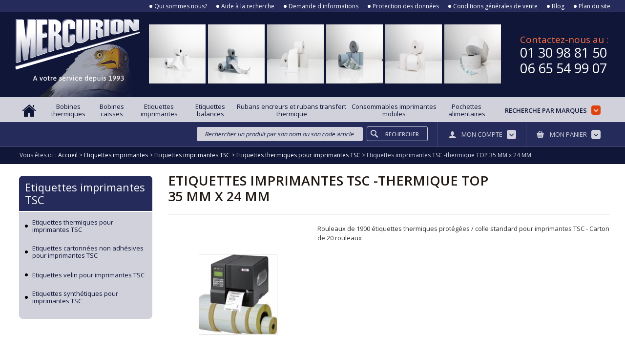

--- FILE ---
content_type: text/html; charset=utf-8
request_url: https://www.mercurion.fr/etiquettes-imprimantes-tsc-thermique-top-35-mm-x-24-mm-prd1121.html
body_size: 17272
content:

<!DOCTYPE html>
<html lang="fr">
<head>
	<title>Etiquettes imprimantes TSC -thermique TOP 35 MM x 24 MM</title>
<meta http-equiv="Content-Type" content="text/html; charset=utf-8" />
<meta name="description" content="Etiquettes thermiques protégées pour imprimantes TSC. Etiquettes résistantes à la chaleur et à l'humidité." />
<meta name="keywords" content="etiquettes thermiques TSC, etiquettes imprimantes TSC, consommables imprimantes TSC," />
<meta name="copyright" content="© GoldenMarket all rights reserved" />
<meta name="viewport" content="width=device-width, initial-scale=1" />

<meta name="author" content="GoldenMarket : http://www.goldenmarket.fr" />

  <meta name="canonical" content="https://www.mercurion.fr/etiquettes-imprimantes-tsc-thermique-top-35-mm-x-24-mm-prd1121.html" />

<!--[if IE]>
	<meta http-equiv="X-UA-Compatible" content="IE=9; IE=8; IE=7; IE=EDGE" />
	<![endif]-->

	<meta name="google-site-verification" content="TJEyAdVkQYhof8DXu7hie6uFzuEu5L5mcnoWbeK58YM" />
	<meta name="msvalidate.01" content="162E82FABB821FA6951B6B140CC14833" />
      

  <link rel="icon" type="image/png" href="https://www.mercurion.fr/media/favicon/favicon2-10-32x32.png" />

<meta property="og:title" content="Etiquettes imprimantes TSC -thermique TOP 35 MM x 24 MM" /><meta property="og:description" content="Etiquettes thermiques protégées pour imprimantes TSC. Etiquettes résistantes à la chaleur et à l'humidité." /><meta property="og:image" content="https://www.mercurion.fr/media/bobines/etiquettes-thermique-tsc-170-200x200.jpg" />
      <meta name="robots" content="noodp" />
  

      <link href="https://fonts.googleapis.com/css?family=Open+Sans:400,600" rel="stylesheet" type="text/css" />
        <link href="/public/css/reset.css?v=2" rel="stylesheet" type="text/css" />
        <link href="https://ajax.googleapis.com/ajax/libs/jqueryui/1.8.23/themes/smoothness/jquery-ui.css" rel="stylesheet" type="text/css" />
        <link href="/public/css/common.css?v=2" rel="stylesheet" type="text/css" />
        <link href="/public/css/cms.css?v=2" rel="stylesheet" type="text/css" />
        <link href="/public/css/form.css?v=2" rel="stylesheet" type="text/css" />
        <link href="/public/css/shop.css?v=2" rel="stylesheet" type="text/css" />
        <link href="/public/css/blocks/navbar.css?v=2" rel="stylesheet" type="text/css" />
        <link href="/public/css/tabs.css?v=2" rel="stylesheet" type="text/css" />
        <link href="/public/css/pages/shop-product.css?v=2" rel="stylesheet" type="text/css" />
        <link href="/public/js/jquery-ad-gallery/1.2.4/jquery.ad-gallery.css" rel="stylesheet" type="text/css" />
  
<link href="/public/css/dev.css?v=2" rel="stylesheet" type="text/css" />
<link href="/public/css/responsive.css?v=2" rel="stylesheet" type="text/css" />

<!--[if (gte IE 6)&(lte IE 8)]>
				<script src="/public/js/selectivizr/1.0.2/selectivizr-min.js" type="text/javascript"></script>
	<![endif]-->


			<script type="application/ld+json">{"@context":"http:\/\/schema.org","@type":"WebSite","url":"https:\/\/www.mercurion.fr","potentialAction":{"@type":"SearchAction","target":"https:\/\/www.mercurion.fr\/Recherche.html?search={search_term_string}&searchQuick=1","query-input":"required name=search_term_string"}}</script>
			<script type="application/ld+json">{"@context":"http:\/\/schema.org","@type":"Store","name":"Mercurion Sarl","description":"","url":"https:\/\/www.mercurion.fr","telephone":"+33130988150","image":["https:\/\/www.mercurion.fr\/public\/img\/mercurion.jpg"],"address":{"@type":"PostalAddress","addressLocality":"Limay","addressRegion":"","postalCode":"78520","streetAddress":"27 Rue des Carri\u00e8res"},"geo":{"@type":"GeoCoordinates","latitude":48.9954987,"longitude":1.7517615},"priceRange":"15.00\u20ac - 2673.00\u20ac"}</script>
			<script type="application/ld+json">{"@context":"http:\/\/schema.org","@type":"Organization","url":"https:\/\/www.mercurion.fr","name":"Mercurion Sarl","description":"","logo":"https:\/\/www.mercurion.fr\/public\/img\/mercurion.jpg","address":{"@type":"PostalAddress","addressLocality":"Limay","addressRegion":"","postalCode":"78520","streetAddress":"27 Rue des Carri\u00e8res"},"contactPoint":{"@type":"ContactPoint","telephone":"+33130988150","contactType":"customer support","areaServed":["FR"],"availableLanguage":["French"]}}</script>
			<script type="application/ld+json">{"@context":"http:\/\/schema.org","@type":"Product","name":"Etiquettes imprimantes TSC -thermique TOP 35 MM x 24 MM","description":"Etiquettes thermiques prot\u00e9g\u00e9es pour imprimantes TSC. Etiquettes r\u00e9sistantes \u00e0 la chaleur et \u00e0 l'humidit\u00e9.","url":"https:\/\/www.mercurion.fr\/etiquettes-imprimantes-tsc-thermique-top-35-mm-x-24-mm-prd1121.html","mainEntityOfPage":"https:\/\/www.mercurion.fr\/etiquettes-imprimantes-tsc-thermique-top-35-mm-x-24-mm-prd1121.html","image":"https:\/\/www.mercurion.fr\/media\/bobines\/etiquettes-thermique-tsc-170-400x400.jpg","offers":{"@type":"AggregateOffer","priceCurrency":"EUR","highPrice":"152.29","lowPrice":"83.54","offerCount":2,"offers":[{"@type":"Offer","priceCurrency":"EUR","price":"83.54","sku":"1121O1629","gtin13":"","availability":"http:\/\/schema.org\/InStock"},{"@type":"Offer","priceCurrency":"EUR","price":"152.29","sku":"1121O1725","gtin13":"","availability":"http:\/\/schema.org\/InStock"}]}}</script>
	

</head>
<body onload=""  id="body-shop-product"  class="body-shop body-shop-product">
<div class="body-top">
<div class="body-bottom">

	<div class="page user-not-connected">
	<div class="page-top">
	<div class="page-bottom">
		<div class="header" id="header">


  <div class="navbar-top-bar">


    <ul>


      

        

        

          

            <li><a title="Qui sommes nous?" href="/mercurion/qui-sommes-nous-c37.html">Qui sommes nous?</a></li>


          

            <li><a title="Aide à la recherche" href="/mercurion/aide-a-la-recherche-c39.html">Aide à la recherche</a></li>


          

            <li><a title="Demande d'informations" href="/contact.html">Demande d'informations</a></li>


          

            <li><a title="Protection des données" href="/mercurion/protection-des-donnees-c400.html">Protection des données</a></li>


          

            <li><a title="Conditions générales de vente" href="/mercurion/conditions-generales-de-vente-c64.html">Conditions générales de vente</a></li>


          

            <li><a title="Blogs" href="/mercurion/blog-c401.html">Blog</a></li>


          

        

      

      <li><a title="Plan du site"
          href="/plan-du-site.html">Plan du site</a></li>


    </ul>


  </div>


  <div id="logo">


    <a title="Mercurion" href="/">


      <img alt="Mercurion" src="/public/img/mercurion.jpg" />


    </a>


  </div>





  <div class="header-center">


    <div class="header-center-inside">


      <ul>


        

          <li><img class="default" alt="" src="/media/header/57x40-17757-232x170.jpg" /></li>


        

          <li><img class="default" alt="" src="/media/header/57x40-blue-17758-232x170.jpg" /></li>


        

          <li><img class="default" alt="" src="/media/header/57x60-17759-232x170.jpg" /></li>


        

          <li><img class="default" alt="" src="/media/header/80x80x12-blue-17760-232x170.jpg" /></li>


        

          <li><img class="default" alt="" src="/media/header/80x80x12-17761-232x170.jpg" /></li>


        

          <li><img class="default" alt="" src="/media/header/leergutrollen-veit-rollen-1153-17762-232x170.jpg" /></li>


        

      </ul>


    </div>


  </div>





  <div class="header-right">


    <span>
      Contactez-nous au :
      <b>01 30 98 81 50</b><br />
      <b>06 65 54 99 07</b>
    </span>


  </div>


  <br class="clear" />





  <div id="menuprincipal" class="navbar-header">


     <div class="wrappert">
 <nav id="navigationn"> 
  <input type="checkbox" id="menu" name="menu" class="menu-checkbox">
  <div class="menu">
    <label class="menu-toggle-open" for="menu"><span></span></label>
              <label class="menu-toggle-close" for="menu"><span></span></label>   

    <ul class="ul-level-1">
         <li class="li-level-1 btn-home"><a class="a-level-1" href="/" title="Accueil Mercurion"><span>&nbsp;</span></a></li>

     

	<li class="li-level-1 eeet" id="IconFamille_1"><label for="menu-1"><span>Bobines thermiques</span></label>
                    <input type="checkbox" id="menu-1" name="menu-03" class="menu-checkbox">
  
	

            <div class="menu">
          <label class="menu-toggle-close" for="menu-1"><span></span></label>   
    <div class="SubFamilyListV2">

            <div class="col col3">
                
                    
                    <a class="a-img-col-1"  href="/bobines-thermiques-f1-page1.html" title="Bobines thermiques"><img src="/media/categories/bobines-thermique-32-200x200.jpg" border="0" title="Bobines thermiques" alt="Bobines thermiques" /></a>
                
                
                
                <ul class="level-1">
                	
                    <li><a href="/famille/bobines-papier-thermique-c334.html">bobines papier thermique</a></li>
                    
                </ul>
                
            </div>

            <div class="col col2">
                
                
                
                    <ul class="level-1">
                        <li><a href="/bobines-thermiques/bobines-thermiques-toutes-categories-f2-page1.html" title="Bobines thermiques toutes catégories" class="a-level-2">Bobines thermiques toutes catégories</a>
                                
                                <ul class="level-2">
                                    
                                    <li><a href="/bobines-thermiques/bobines-thermiques-toutes-categories/bobines-thermiques-tous-les-formats-f11-page1.html" title="Bobines thermiques tous les formats" class="a-level-3">Bobines thermiques tous les formats</a></li>
                                    
                                    <li><a href="/bobines-thermiques/bobines-thermiques-toutes-categories/bobines-thermiques-pour-caisses-et-tpe-f22-page1.html" title="Bobines thermiques pour caisses et TPE" class="a-level-3">Bobines thermiques pour caisses et TPE</a></li>
                                    
                                    <li><a href="/bobines-thermiques/bobines-thermiques-toutes-categories/bobines-thermiques-couleur-pour-imprimantes-tickets-80-mm-f23-page1.html" title="Bobines thermiques couleur pour imprimantes tickets 80 MM" class="a-level-3">Bobines thermiques couleur pour imprimantes tickets 80 MM</a></li>
                                    
                                    <li><a href="/bobines-thermiques/bobines-thermiques-toutes-categories/bobines-thermiques-adhesives-pour-imprimantes-tickets-80-mm-f24-page1.html" title="Bobines thermiques adhésives pour imprimantes tickets 80 MM" class="a-level-3">Bobines thermiques adhésives pour imprimantes tickets 80 MM</a></li>
                                    
                                    <li><a href="/bobines-thermiques/bobines-thermiques-toutes-categories/bobines-thermiques-sans-bisphenol-a-f25-page1.html" title="Bobines thermiques sans bisphénol A" class="a-level-3">Bobines thermiques sans bisphénol A</a></li>
                                    
                                    <li><a href="/bobines-thermiques/bobines-thermiques-toutes-categories/bobines-papier-thermique-grande-autonomie-f26-page1.html" title="Bobines papier thermique grande autonomie" class="a-level-3">Bobines papier thermique grande autonomie</a></li>
                                    
                                    <li><a href="/bobines-thermiques/bobines-thermiques-toutes-categories/rouleaux-thermiques-pour-imprimantes-portables-f27-page1.html" title="Rouleaux thermiques pour imprimantes portables" class="a-level-3">Rouleaux thermiques pour imprimantes portables</a></li>
                                    
                                    <li><a href="/bobines-thermiques/bobines-thermiques-toutes-categories/rouleaux-thermiques-pour-pda-f28-page1.html" title="Rouleaux thermiques pour PDA" class="a-level-3">Rouleaux thermiques pour PDA</a></li>
                                    
                                </ul>
                        </li>
                    </ul>
                    
                    
                
                    <ul class="level-1">
                        <li><a href="/bobines-thermiques/bobines-thermiques-adhesives-ou-en-velin-autocollant-tous-formats-f29-page1.html" title="Bobines thermiques adhésives ou en velin autocollant tous formats" class="a-level-2">Bobines thermiques adhésives ou en velin autocollant tous formats</a>
                                
                                <ul class="level-2">
                                    
                                    <li><a href="/bobines-thermiques/bobines-thermiques-adhesives-ou-en-velin-autocollant-tous-formats/bobines-thermiques-adhesives-pour-balances-de-commerces-f30-page1.html" title="Bobines thermiques adhésives pour balances de commerces" class="a-level-3">Bobines thermiques adhésives pour balances de commerces</a></li>
                                    
                                    <li><a href="/bobines-thermiques/bobines-thermiques-adhesives-ou-en-velin-autocollant-tous-formats/bobines-thermique-adhesives-linerless-f75-page1.html" title="Bobines thermique adhésives LINERLESS" class="a-level-3">Bobines thermique adhésives LINERLESS</a></li>
                                    
                                    <li><a href="/bobines-thermiques/bobines-thermiques-adhesives-ou-en-velin-autocollant-tous-formats/bobines-velin-adhesives-pour-imprimantes-tickets-ou-codes-a-barres-f76-page1.html" title="Bobines velin adhésives pour imprimantes tickets ou codes à barres" class="a-level-3">Bobines velin adhésives pour imprimantes tickets ou codes à barres</a></li>
                                    
                                </ul>
                        </li>
                    </ul>
                    
                    
                
                    <ul class="level-1">
                        <li><a href="/bobines-thermiques/bobines-blu4rest-f143-page1.html" title="Bobines blu4rest" class="a-level-2">Bobines blu4rest</a>
                                
                                <ul class="level-2">
                                    
                                    <li><a href="/bobines-thermiques/bobines-blu4rest/bobines-blu4rest-tous-les-formats-f147-page1.html" title="Bobines blu4rest tous les formats" class="a-level-3">Bobines blu4rest tous les formats</a></li>
                                    
                                </ul>
                        </li>
                    </ul>
                    
                    <br class="clear"/>
                
                <br class="clear"/>
            </div>
        </div></div>
    </li>
    

	<li class="li-level-1 eeet" id="IconFamille_4"><label for="menu-4"><span>Bobines caisses</span></label>
                    <input type="checkbox" id="menu-4" name="menu-03" class="menu-checkbox">
  
	

            <div class="menu">
          <label class="menu-toggle-close" for="menu-4"><span></span></label>   
    <div class="SubFamilyListV2">

            <div class="col col3">
                
                    
                    <a class="a-img-col-1"  href="/bobines-caisses-f4-page1.html" title="Bobines caisses"><img src="/media/bobines/bobines-caisse-1-pli-72-200x200.jpg" border="0" title="Bobines caisses" alt="Bobines caisses" /></a>
                
                
                
                <ul class="level-1">
                	
                    <li><a href="/famille/bobines-caisses-enregistreuses-c337.html">Bobines caisses enregistreuses</a></li>
                    
                </ul>
                
            </div>

            <div class="col col2">
                
                
                
                    <ul class="level-1">
                        <li><a href="/bobines-caisses-1-exemplaire-f5-page1.html" title="Bobines caisses 1 exemplaire" class="a-level-2">Bobines caisses 1 exemplaire</a>
                                
                                <ul class="level-2">
                                    
                                    <li><a href="/bobines-caisses-1-pli-pour-imprimantes-tickets-et-caisses-enregistreuses-f6-page1.html" title="Bobines caisses 1 PLI pour imprimantes tickets et caisses enregistreuses" class="a-level-3">Bobines caisses 1 PLI pour imprimantes tickets et caisses enregistreuses</a></li>
                                    
                                    <li><a href="/bobines-caisses-1-exemplaire/bobines-pressing-pour-imprimantes-tickets-f32-page1.html" title="Bobines pressing pour imprimantes tickets" class="a-level-3">Bobines pressing pour imprimantes tickets</a></li>
                                    
                                </ul>
                        </li>
                    </ul>
                    
                    
                
                    <ul class="level-1">
                        <li><a href="/bobines-caisses-2-exemplaires-f7-page1.html" title="Bobines caisses 2 exemplaires" class="a-level-2">Bobines caisses 2 exemplaires</a>
                                
                                <ul class="level-2">
                                    
                                    <li><a href="/bobines-caisses-2-plis-pour-imprimantes-tickets-et-caisses-enregistreuses-f31-page1.html" title="Bobines caisses 2 PLIS pour imprimantes tickets et caisses enregistreuses" class="a-level-3">Bobines caisses 2 PLIS pour imprimantes tickets et caisses enregistreuses</a></li>
                                    
                                </ul>
                        </li>
                    </ul>
                    
                    
                
                    <ul class="level-1">
                        <li><a href="/bobines-caisses-3-exemplaires-f81-page1.html" title="Bobines caisses 3 exemplaires" class="a-level-2">Bobines caisses 3 exemplaires</a>
                                
                                <ul class="level-2">
                                    
                                    <li><a href="/bobines-caisses-3-plis-pour-imprimantes-tickets-f82-page1.html" title="Bobines caisses 3 plis pour imprimantes tickets" class="a-level-3">Bobines caisses 3 plis pour imprimantes tickets</a></li>
                                    
                                </ul>
                        </li>
                    </ul>
                    
                    <br class="clear"/>
                
                <br class="clear"/>
            </div>
        </div></div>
    </li>
    

	<li class="li-level-1 eeet" id="IconFamille_8"><label for="menu-8"><span>Etiquettes imprimantes</span></label>
                    <input type="checkbox" id="menu-8" name="menu-03" class="menu-checkbox">
  
	

            <div class="menu">
          <label class="menu-toggle-close" for="menu-8"><span></span></label>   
    <div class="SubFamilyListV2">

            <div class="col col3">
                
                    
                    <a class="a-img-col-1"  href="/etiquettes-imprimantes-f8-page1.html" title="Etiquettes imprimantes"><img src="/media/bobines/etiquettes-adhesives-159-200x200.jpg" border="0" title="Etiquettes imprimantes" alt="Etiquettes imprimantes" /></a>
                
                
                
                <ul class="level-1">
                	
                    <li><a href="/famille/etiquettes-adhesives-c338.html">Etiquettes adhesives</a></li>
                    
                </ul>
                
            </div>

            <div class="col col2">
                
                
                
                    <ul class="level-1">
                        <li><a href="/etiquettes-imprimantes/rouleaux-etiquettes-adhesives-toutes-les-matieres-f41-page1.html" title="Rouleaux étiquettes adhésives toutes les matières" class="a-level-2">Rouleaux étiquettes adhésives toutes les matières</a>
                                
                                <ul class="level-2">
                                    
                                    <li><a href="/etiquettes-imprimantes/rouleaux-etiquettes-adhesives-toutes-les-matieres/rouleaux-etiquettes-thermiques-tous-les-formats-f42-page1.html" title="Rouleaux étiquettes thermiques tous les formats" class="a-level-3">Rouleaux étiquettes thermiques tous les formats</a></li>
                                    
                                    <li><a href="/etiquettes-imprimantes/rouleaux-etiquettes-adhesives-toutes-les-matieres/rouleaux-etiquettes-velin-pour-transfert-thermique-f43-page1.html" title="Rouleaux étiquettes vélin pour transfert thermique" class="a-level-3">Rouleaux étiquettes vélin pour transfert thermique</a></li>
                                    
                                    <li><a href="/etiquettes-imprimantes/rouleaux-etiquettes-adhesives-toutes-les-matieres/rouleaux-etiquettes-synthetiques-f45-page1.html" title="Rouleaux étiquettes synthétiques" class="a-level-3">Rouleaux étiquettes synthétiques</a></li>
                                    
                                    <li><a href="/etiquettes-imprimantes/rouleaux-etiquettes-adhesives-toutes-les-matieres/rouleaux-etiquettes-cartonnees-non-adhesives-etiquettes-de-gondoles-f46-page1.html" title="Rouleaux étiquettes cartonnées non adhésives ( Etiquettes de gondoles )" class="a-level-3">Rouleaux étiquettes cartonnées non adhésives ( Etiquettes de gondoles )</a></li>
                                    
                                    <li><a href="/etiquettes-imprimantes/rouleaux-etiquettes-adhesives-toutes-les-matieres/etiquettes-velin-enlevables-f105-page1.html" title="Etiquettes vélin enlevables" class="a-level-3">Etiquettes vélin enlevables</a></li>
                                    
                                    <li><a href="/etiquettes-imprimantes/rouleaux-etiquettes-adhesives-toutes-les-matieres/etiquettes-linerless-f123-page1.html" title="Etiquettes linerless" class="a-level-3">Etiquettes linerless</a></li>
                                    
                                    <li><a href="/etiquettes-imprimantes/rouleaux-etiquettes-adhesives-toutes-les-matieres/etiquettes-colissimo-f141-page1.html" title="Etiquettes colissimo" class="a-level-3">Etiquettes colissimo</a></li>
                                    
                                </ul>
                        </li>
                    </ul>
                    
                    
                
                    <ul class="level-1">
                        <li><a href="/etiquettes-imprimantes-bixolon-f90-page1.html" title="Etiquettes imprimantes BIXOLON" class="a-level-2">Etiquettes imprimantes BIXOLON</a>
                                
                                <ul class="level-2">
                                    
                                    <li><a href="/etiquettes-thermiques-pour-imprimantes-bixolon-f91-page1.html" title="Etiquettes thermiques pour imprimantes BIXOLON" class="a-level-3">Etiquettes thermiques pour imprimantes BIXOLON</a></li>
                                    
                                    <li><a href="/etiquettes-velin-pour-imprimantes-bixolon-f92-page1.html" title="Etiquettes velin pour imprimantes BIXOLON" class="a-level-3">Etiquettes velin pour imprimantes BIXOLON</a></li>
                                    
                                    <li><a href="/etiquettes-cartonnees-non-adhesives-pour-imprimantes-bixolon-f96-page1.html" title="Etiquettes cartonnées non adhésives pour imprimantes BIXOLON" class="a-level-3">Etiquettes cartonnées non adhésives pour imprimantes BIXOLON</a></li>
                                    
                                    <li><a href="/etiquettes-synthetiques-pour-imprimantes-bixolon-f97-page1.html" title="Etiquettes synthétiques pour imprimantes BIXOLON" class="a-level-3">Etiquettes synthétiques pour imprimantes BIXOLON</a></li>
                                    
                                </ul>
                        </li>
                    </ul>
                    
                    
                
                    <ul class="level-1">
                        <li><a href="/etiquettes-imprimantes-intermec-f59-page1.html" title="Etiquettes imprimantes INTERMEC" class="a-level-2">Etiquettes imprimantes INTERMEC</a>
                                
                                <ul class="level-2">
                                    
                                    <li><a href="/rouleaux-etiquettes-imprimantes-intermec-etiquettes-thermique-f60-page1.html" title="Rouleaux etiquettes imprimantes Intermec (Etiquettes thermique)" class="a-level-3">Rouleaux etiquettes imprimantes Intermec (Etiquettes thermique)</a></li>
                                    
                                    <li><a href="/rouleaux-etiquettes-imprimantes-intermec-etiquettes-velin-f64-page1.html" title="Rouleaux etiquettes imprimantes Intermec (Etiquettes velin)" class="a-level-3">Rouleaux etiquettes imprimantes Intermec (Etiquettes velin)</a></li>
                                    
                                    <li><a href="/rouleaux-etiquettes-cartonnees-non-adhesives-pour-imprimantes-intermec-f65-page1.html" title="Rouleaux etiquettes cartonnées non adhésives pour imprimantes Intermec" class="a-level-3">Rouleaux etiquettes cartonnées non adhésives pour imprimantes Intermec</a></li>
                                    
                                    <li><a href="/etiquettes-synthetiques-pour-imprimantes-intermec-f98-page1.html" title="Etiquettes synthétiques pour imprimantes INTERMEC" class="a-level-3">Etiquettes synthétiques pour imprimantes INTERMEC</a></li>
                                    
                                    <li><a href="/etiquettes-adhesives-en-continu-pour-imprimantes-intermec-sans-contraintes-de-hauteur-f125-page1.html" title="Etiquettes adhésives en continu pour imprimantes Intermec ( Sans contraintes de hauteur )" class="a-level-3">Etiquettes adhésives en continu pour imprimantes Intermec ( Sans contraintes de hauteur )</a></li>
                                    
                                </ul>
                        </li>
                    </ul>
                    
                    <br class="clear"/>
                
                    <ul class="level-1">
                        <li><a href="/etiquettes-imprimantes-zebra-f61-page1.html" title="Étiquettes Zebra" class="a-level-2">Étiquettes Zebra</a>
                                
                                <ul class="level-2">
                                    
                                    <li><a href="/rouleaux-etiquettes-imprimantes-zebra-etiquettes-thermiques-f62-page1.html" title="Rouleaux etiquettes imprimantes Zebra (Etiquettes thermiques)" class="a-level-3">Rouleaux etiquettes imprimantes Zebra (Etiquettes thermiques)</a></li>
                                    
                                    <li><a href="/rouleaux-etiquettes-imprimantes-zebra-etiquettes-velin-f63-page1.html" title="Rouleaux etiquettes imprimantes Zebra (Etiquettes velin)" class="a-level-3">Rouleaux etiquettes imprimantes Zebra (Etiquettes velin)</a></li>
                                    
                                    <li><a href="/rouleaux-etiquettes-imprimantes-zebra-etiquettes-synthetiques-f66-page1.html" title="Rouleaux etiquettes imprimantes Zebra (Etiquettes synthetiques)" class="a-level-3">Rouleaux etiquettes imprimantes Zebra (Etiquettes synthetiques)</a></li>
                                    
                                    <li><a href="/rouleaux-etiquettes-cartonnees-non-adhesives-pour-imprimantes-zebra-f77-page1.html" title="Rouleaux etiquettes cartonnées non adhésives pour imprimantes Zebra" class="a-level-3">Rouleaux etiquettes cartonnées non adhésives pour imprimantes Zebra</a></li>
                                    
                                    <li><a href="/etiquettes-imprimantes-zebra-velin-enlevable-f101-page1.html" title="Etiquettes imprimantes Zebra ( velin enlevable )" class="a-level-3">Etiquettes imprimantes Zebra ( velin enlevable )</a></li>
                                    
                                </ul>
                        </li>
                    </ul>
                    
                    
                
                    <ul class="level-1">
                        <li><a href="/etiquettes-imprimantes-tsc-f86-page1.html" title="Etiquettes imprimantes TSC" class="a-level-2">Etiquettes imprimantes TSC</a>
                                
                                <ul class="level-2">
                                    
                                    <li><a href="/etiquettes-thermiques-pour-imprimantes-tsc-f87-page1.html" title="Etiquettes thermiques pour imprimantes TSC" class="a-level-3">Etiquettes thermiques pour imprimantes TSC</a></li>
                                    
                                    <li><a href="/etiquettes-cartonnees-non-adhesives-pour-imprimantes-tsc-f88-page1.html" title="Etiquettes cartonnées non adhésives pour imprimantes TSC" class="a-level-3">Etiquettes cartonnées non adhésives pour imprimantes TSC</a></li>
                                    
                                    <li><a href="/etiquettes-velin-pour-imprimantes-tsc-f89-page1.html" title="Etiquettes velin pour imprimantes TSC" class="a-level-3">Etiquettes velin pour imprimantes TSC</a></li>
                                    
                                    <li><a href="/etiquettes-synthetiques-pour-imprimantes-tsc-f95-page1.html" title="Etiquettes synthétiques pour imprimantes TSC" class="a-level-3">Etiquettes synthétiques pour imprimantes TSC</a></li>
                                    
                                </ul>
                        </li>
                    </ul>
                    
                    
                
                    <ul class="level-1">
                        <li><a href="/etiquettes-imprimantes-datamax-f57-page1.html" title="Etiquettes imprimantes DATAMAX" class="a-level-2">Etiquettes imprimantes DATAMAX</a>
                                
                                <ul class="level-2">
                                    
                                    <li><a href="/rouleaux-etiquettes-imprimantes-datamax-etiquettes-thermiques-f58-page1.html" title="Rouleaux etiquettes imprimantes Datamax (Etiquettes thermiques)" class="a-level-3">Rouleaux etiquettes imprimantes Datamax (Etiquettes thermiques)</a></li>
                                    
                                </ul>
                        </li>
                    </ul>
                    
                    <br class="clear"/>
                
                    <ul class="level-1">
                        <li><a href="/etiquettes-imprimantes-epson-f47-page1.html" title="Etiquettes imprimantes EPSON" class="a-level-2">Etiquettes imprimantes EPSON</a>
                                
                                <ul class="level-2">
                                    
                                    <li><a href="/rouleaux-etiquettes-imprimantes-epson-f48-page1.html" title="Rouleaux etiquettes imprimantes EPSON" class="a-level-3">Rouleaux etiquettes imprimantes EPSON</a></li>
                                    
                                    <li><a href="/papier-thermique-autocollant-imprimantes-epson-80-mm-f140-page1.html" title="Papier thermique autocollant imprimantes Epson 80 MM" class="a-level-3">Papier thermique autocollant imprimantes Epson 80 MM</a></li>
                                    
                                </ul>
                        </li>
                    </ul>
                    
                    
                
                    <ul class="level-1">
                        <li><a href="/etiquettes-imprimantes-monarch-f107-page1.html" title="Etiquettes imprimantes MONARCH" class="a-level-2">Etiquettes imprimantes MONARCH</a>
                                
                                <ul class="level-2">
                                    
                                    <li><a href="/etiquettes-thermiques-pour-imprimantes-monarch-f108-page1.html" title="Etiquettes thermiques pour imprimantes MONARCH" class="a-level-3">Etiquettes thermiques pour imprimantes MONARCH</a></li>
                                    
                                    <li><a href="/etiquettes-velin-pour-imprimantes-monarch-f109-page1.html" title="Etiquettes velin pour imprimantes MONARCH" class="a-level-3">Etiquettes velin pour imprimantes MONARCH</a></li>
                                    
                                </ul>
                        </li>
                    </ul>
                    
                    
                
                    <ul class="level-1">
                        <li><a href="/etiquettes-imprimantes-brother-f112-page1.html" title="Etiquettes imprimantes BROTHER" class="a-level-2">Etiquettes imprimantes BROTHER</a>
                                
                                <ul class="level-2">
                                    
                                    <li><a href="/rouleaux-d-etiquettes-pour-imprimantes-brother-f113-page1.html" title="Rouleaux d'étiquettes pour imprimantes BROTHER" class="a-level-3">Rouleaux d'étiquettes pour imprimantes BROTHER</a></li>
                                    
                                </ul>
                        </li>
                    </ul>
                    
                    <br class="clear"/>
                
                <br class="clear"/>
            </div>
        </div></div>
    </li>
    

	<li class="li-level-1 eeet" id="IconFamille_127"><label for="menu-127"><span>Etiquettes balances</span></label>
                    <input type="checkbox" id="menu-127" name="menu-03" class="menu-checkbox">
  
	

            <div class="menu">
          <label class="menu-toggle-close" for="menu-127"><span></span></label>   
    <div class="SubFamilyListV2">

            <div class="col col3">
                
                    
                    <a class="a-img-col-1"  href="/etiquettes-balances-f127-page1.html" title="Etiquettes balances"><img src="/media/2017/etiquettes-balance-precia-d-900-2373-200x200.jpg" border="0" title="Etiquettes balances" alt="Etiquettes balances" /></a>
                
                
                
            </div>

            <div class="col col2">
                
                
                
                    <ul class="level-1">
                        <li><a href="/etiquettes-pour-balances-de-commerces-f68-page1.html" title="Etiquettes pour balances de commerces" class="a-level-2">Etiquettes pour balances de commerces</a>
                                
                                <ul class="level-2">
                                    
                                    <li><a href="/rouleaux-etiquettes-balances-tous-les-formats-f69-page1.html" title="Rouleaux étiquettes balances tous les formats" class="a-level-3">Rouleaux étiquettes balances tous les formats</a></li>
                                    
                                    <li><a href="/rouleaux-etiquettes-balances-berkel-f70-page1.html" title="Rouleaux étiquettes balances Berkel" class="a-level-3">Rouleaux étiquettes balances Berkel</a></li>
                                    
                                    <li><a href="/rouleaux-etiquettes-balances-bizerba-f71-page1.html" title="Rouleaux etiquettes balances Bizerba" class="a-level-3">Rouleaux etiquettes balances Bizerba</a></li>
                                    
                                    <li><a href="/rouleaux-etiquettes-balances-digi-f116-page1.html" title="Rouleaux etiquettes balances DIGI" class="a-level-3">Rouleaux etiquettes balances DIGI</a></li>
                                    
                                    <li><a href="/rouleaux-etiquettes-balances-exa-f72-page1.html" title="Rouleaux etiquettes balances EXA" class="a-level-3">Rouleaux etiquettes balances EXA</a></li>
                                    
                                    <li><a href="/rouleaux-etiquettes-balances-helmac-f117-page1.html" title="Rouleaux etiquettes balances HELMAC" class="a-level-3">Rouleaux etiquettes balances HELMAC</a></li>
                                    
                                    <li><a href="/etiquettes-pour-balances-marques-f115-page1.html" title="Etiquettes pour balances MARQUES" class="a-level-3">Etiquettes pour balances MARQUES</a></li>
                                    
                                    <li><a href="/rouleaux-etiquettes-balances-mettler-toledo-f73-page1.html" title="Rouleaux etiquettes balances METTLER-TOLEDO" class="a-level-3">Rouleaux etiquettes balances METTLER-TOLEDO</a></li>
                                    
                                    <li><a href="/etiquettes-pour-balances-ohaus-f99-page1.html" title="Etiquettes pour balances OHAUS" class="a-level-3">Etiquettes pour balances OHAUS</a></li>
                                    
                                    <li><a href="/rouleaux-etiquettes-balances-precia-molen-f74-page1.html" title="Rouleaux etiquettes balances PRECIA MOLEN" class="a-level-3">Rouleaux etiquettes balances PRECIA MOLEN</a></li>
                                    
                                </ul>
                        </li>
                    </ul>
                    
                    
                
                <br class="clear"/>
            </div>
        </div></div>
    </li>
    

	<li class="li-level-1 eeet" id="IconFamille_9"><label for="menu-9"><span>Rubans encreurs et rubans transfert thermique</span></label>
                    <input type="checkbox" id="menu-9" name="menu-03" class="menu-checkbox">
  
	

            <div class="menu">
          <label class="menu-toggle-close" for="menu-9"><span></span></label>   
    <div class="SubFamilyListV2">

            <div class="col col3">
                
                    
                    <a class="a-img-col-1"  href="/rubans-encreurs-et-rubans-transfert-thermique-f9-page1.html" title="Rubans encreurs et rubans transfert thermique"><img src="/media/bobines/ruban-encreur-74-200x200.jpg" border="0" title="Rubans encreurs et rubans transfert thermique" alt="Rubans encreurs et rubans transfert thermique" /></a>
                
                
                
                <ul class="level-1">
                	
                    <li><a href="/famille/rubans-encreurs-pour-imprimantes-tickets-caisses-enregistreuses-imprimantes-zebra-c336.html">Rubans encreurs pour imprimantes tickets ,caisses enregistreuses, imprimantes Zebra.</a></li>
                    
                </ul>
                
            </div>

            <div class="col col2">
                
                
                
                    <ul class="level-1">
                        <li><a href="/rubans-encreurs-pour-caisses-enregistreuses-et-imprimantes-tickets-f19-page1.html" title="Rubans encreurs pour caisses enregistreuses et imprimantes tickets" class="a-level-2">Rubans encreurs pour caisses enregistreuses et imprimantes tickets</a>
                                
                                <ul class="level-2">
                                    
                                    <li><a href="/rubans-encreurs-imprimantes-bixolon-f110-page1.html" title="Rubans encreurs imprimantes BIXOLON" class="a-level-3">Rubans encreurs imprimantes BIXOLON</a></li>
                                    
                                    <li><a href="/rubans-encreurs-citizen-f33-page1.html" title="Rubans encreurs Citizen" class="a-level-3">Rubans encreurs Citizen</a></li>
                                    
                                    <li><a href="/rubans-epson-f34-page1.html" title="Rubans EPSON" class="a-level-3">Rubans EPSON</a></li>
                                    
                                    <li><a href="/rubans-encreur-ibm-pour-caisses-et-imprimantes-tickets-f35-page1.html" title="Rubans encreur IBM pour caisses et imprimantes tickets" class="a-level-3">Rubans encreur IBM pour caisses et imprimantes tickets</a></li>
                                    
                                    <li><a href="/rubans-encreur-ncr-f36-page1.html" title="Rubans encreur NCR" class="a-level-3">Rubans encreur NCR</a></li>
                                    
                                    <li><a href="/rubans-encreurs-star-f37-page1.html" title="Rubans encreurs STAR" class="a-level-3">Rubans encreurs STAR</a></li>
                                    
                                    <li><a href="/rubans-encreurs-pour-caisses-enregistreuses-et-imprimantes-tickets/rubans-encreur-pressings-pour-caisses-et-imprimantes-tickets-f38-page1.html" title="Rubans encreur PRESSINGS pour caisses et imprimantes tickets" class="a-level-3">Rubans encreur PRESSINGS pour caisses et imprimantes tickets</a></li>
                                    
                                    <li><a href="/rubans-caisses-enregistreuses-casio-f49-page1.html" title="Rubans caisses enregistreuses CASIO" class="a-level-3">Rubans caisses enregistreuses CASIO</a></li>
                                    
                                    <li><a href="/rubans-encreur-caisses-enregistreuses-electro-calcul-f50-page1.html" title="Rubans encreur caisses enregistreuses ELECTRO CALCUL" class="a-level-3">Rubans encreur caisses enregistreuses ELECTRO CALCUL</a></li>
                                    
                                    <li><a href="/rubans-encreurs-caisses-enregistreuses-olivetti-f51-page1.html" title="Rubans encreurs caisses enregistreuses OLIVETTI" class="a-level-3">Rubans encreurs caisses enregistreuses OLIVETTI</a></li>
                                    
                                    <li><a href="/rubans-encreurs-pour-caisses-enregistreuses-olympia-f52-page1.html" title="Rubans encreurs pour caisses enregistreuses OLYMPIA" class="a-level-3">Rubans encreurs pour caisses enregistreuses OLYMPIA</a></li>
                                    
                                    <li><a href="/rubans-encreurs-caisses-enregistreuses-sharp-f54-page1.html" title="Rubans encreurs caisses enregistreuses SHARP" class="a-level-3">Rubans encreurs caisses enregistreuses SHARP</a></li>
                                    
                                    <li><a href="/rubans-encreurs-caisses-enregistreuses-tec-f55-page1.html" title="Rubans encreurs caisses enregistreuses TEC" class="a-level-3">Rubans encreurs caisses enregistreuses TEC</a></li>
                                    
                                </ul>
                        </li>
                    </ul>
                    
                    
                
                    <ul class="level-1">
                        <li><a href="/rubans-transfert-thermique-f39-page1.html" title="Rubans transfert thermique" class="a-level-2">Rubans transfert thermique</a>
                                
                                <ul class="level-2">
                                    
                                    <li><a href="/rubans-transfert-thermique-imprimantes-argox-f136-page1.html" title="Rubans transfert thermique imprimantes Argox" class="a-level-3">Rubans transfert thermique imprimantes Argox</a></li>
                                    
                                    <li><a href="/rubans-transfert-thermique-imprimantes-bixolon-f114-page1.html" title="Rubans transfert thermique imprimantes BIXOLON" class="a-level-3">Rubans transfert thermique imprimantes BIXOLON</a></li>
                                    
                                    <li><a href="/rubans-transfert-thermique-imprimantes-brady-f137-page1.html" title="Rubans transfert thermique imprimantes Brady" class="a-level-3">Rubans transfert thermique imprimantes Brady</a></li>
                                    
                                    <li><a href="/rubans-transfert-imprimantes-carl-valentin-delna-f139-page1.html" title="Rubans transfert imprimantes CARL VALENTIN - DELNA" class="a-level-3">Rubans transfert imprimantes CARL VALENTIN - DELNA</a></li>
                                    
                                    <li><a href="/rubans-transfert-thermique-imprimantes-intermec-f118-page1.html" title="Rubans transfert thermique imprimantes INTERMEC" class="a-level-3">Rubans transfert thermique imprimantes INTERMEC</a></li>
                                    
                                    <li><a href="/rubans-transfert-imprimantes-citizen-f138-page1.html" title="Rubans transfert imprimantes Citizen" class="a-level-3">Rubans transfert imprimantes Citizen</a></li>
                                    
                                    <li><a href="/rubans-transfert-thermique-imprimantes-godex-f119-page1.html" title="Rubans transfert thermique imprimantes GODEX" class="a-level-3">Rubans transfert thermique imprimantes GODEX</a></li>
                                    
                                    <li><a href="/rubans-transfert-thermique-imprimantes-sato-f120-page1.html" title="Rubans transfert thermique imprimantes SATO" class="a-level-3">Rubans transfert thermique imprimantes SATO</a></li>
                                    
                                    <li><a href="/rubans-transfert-thermique-imprimantes-tsc-f111-page1.html" title="Rubans transfert thermique imprimantes TSC" class="a-level-3">Rubans transfert thermique imprimantes TSC</a></li>
                                    
                                    <li><a href="/rubans-transfert-thermique-imprimantes-toshiba-f121-page1.html" title="Rubans transfert thermique imprimantes TOSHIBA" class="a-level-3">Rubans transfert thermique imprimantes TOSHIBA</a></li>
                                    
                                    <li><a href="/rubans-zebra-f40-page1.html" title="Rubans ZEBRA" class="a-level-3">Rubans ZEBRA</a></li>
                                    
                                </ul>
                        </li>
                    </ul>
                    
                    
                
                <br class="clear"/>
            </div>
        </div></div>
    </li>
    

	<li class="li-level-1 eeet" id="IconFamille_78"><label for="menu-78"><span>Consommables imprimantes mobiles</span></label>
                    <input type="checkbox" id="menu-78" name="menu-03" class="menu-checkbox">
  
	

            <div class="menu">
          <label class="menu-toggle-close" for="menu-78"><span></span></label>   
    <div class="SubFamilyListV2">

            <div class="col col3">
                
                    
                    <a class="a-img-col-1"  href="/consommables-imprimantes-mobiles-f78-page1.html" title="Consommables imprimantes mobiles"><img src="/media/bobines/intermec-1295-200x200.jpg" border="0" title="Consommables imprimantes mobiles" alt="Consommables imprimantes mobiles" /></a>
                
                
                
            </div>

            <div class="col col2">
                
                
                
                    <ul class="level-1">
                        <li><a href="/etiquettes-imprimantes-portables-f79-page1.html" title="Etiquettes imprimantes portables" class="a-level-2">Etiquettes imprimantes portables</a>
                                
                                <ul class="level-2">
                                    
                                    <li><a href="/etiquettes-imprimantes-portables-tous-les-formats-f80-page1.html" title="Etiquettes imprimantes portables tous les formats" class="a-level-3">Etiquettes imprimantes portables tous les formats</a></li>
                                    
                                    <li><a href="/etiquettes-adhesives-en-continu-pour-imprimantes-mobiles-f126-page1.html" title="Etiquettes adhésives en continu pour imprimantes mobiles" class="a-level-3">Etiquettes adhésives en continu pour imprimantes mobiles</a></li>
                                    
                                </ul>
                        </li>
                    </ul>
                    
                    
                
                <br class="clear"/>
            </div>
        </div></div>
    </li>
    

	<li class="li-level-1 eeet" id="IconFamille_149"><label for="menu-149"><span>Pochettes alimentaires</span></label>
                    <input type="checkbox" id="menu-149" name="menu-03" class="menu-checkbox">
  
	

            <div class="menu">
          <label class="menu-toggle-close" for="menu-149"><span></span></label>   
    <div class="SubFamilyListV2">

            <div class="col col3">
                
                    
                    <a class="a-img-col-1"  href="/pochettes-alimentaires-f149-page1.html" title="Pochettes alimentaires"><img src="/media/images/produits-20240228-022-achphoto-photoroom-png-photoroom-17772-200x200.png" border="0" title="Pochettes alimentaires" alt="Pochettes alimentaires" /></a>
                
                
                
            </div>

            <div class="col col2">
                
                
                
                    <ul class="level-1">
                        <li><a href="/pochettes-alimentaires/pochettes-alimentaires-boucherie-f150-page1.html" title="Pochettes alimentaires boucherie" class="a-level-2">Pochettes alimentaires boucherie</a>
                                
                                <ul class="level-2">
                                    
                                </ul>
                        </li>
                    </ul>
                    
                    
                
                    <ul class="level-1">
                        <li><a href="/pochettes-alimentaires/pochettes-alimentaires-poissonnerie-f151-page1.html" title="Pochettes alimentaires poissonnerie" class="a-level-2">Pochettes alimentaires poissonnerie</a>
                                
                                <ul class="level-2">
                                    
                                </ul>
                        </li>
                    </ul>
                    
                    
                
                    <ul class="level-1">
                        <li><a href="/pochettes-alimentaires/pochettes-alimentaires-kraft-f152-page1.html" title="Pochettes alimentaires kraft" class="a-level-2">Pochettes alimentaires kraft</a>
                                
                                <ul class="level-2">
                                    
                                </ul>
                        </li>
                    </ul>
                    
                    <br class="clear"/>
                
                    <ul class="level-1">
                        <li><a href="/pochettes-alimentaires/pochettes-alimentaires-fromagerie-f153-page1.html" title="Pochettes alimentaires fromagerie" class="a-level-2">Pochettes alimentaires fromagerie</a>
                                
                                <ul class="level-2">
                                    
                                </ul>
                        </li>
                    </ul>
                    
                    
                
                <br class="clear"/>
            </div>
        </div></div>
    </li>
    
    <li class="li-level-1 li-brand"><a class="a-level-1" title="Recherche par marques" href="#"><label for="menu-aa"><span>Recherche par marques</span></label></a>
        <input type="checkbox" id="menu-aa" name="menu-aa" class="menu-checkbox">
        <div class="menu">
          <label class="menu-toggle-close" for="menu-aa"><span></span></label>
        <div class="SubFamilyListV2">
            <div class="col col1">
                <ul class="level-1">
                    
                    
                        <li><a href="/argox-brd55.html">ARGOX</a></li>
                        
                        
                    
                        <li><a href="/arpege-brd57.html">ARPEGE</a></li>
                        
                        
                    
                        <li><a href="/aures-brd58.html">AURES</a></li>
                        
                        
                    
                        <li><a href="/axiohm-brd20.html">AXIOHM</a></li>
                        
                        
                    
                        <li><a href="/baxtran-brd27.html">BAXTRAN</a></li>
                        
                        
                    
                        <li><a href="/berkel-brd35.html">BERKEL</a></li>
                        
                        <br class="clear"/>
                    
                        <li><a href="/bixolon-brd4.html">BIXOLON</a></li>
                        
                        
                    
                        <li><a href="/bizerba-brd12.html">BIZERBA</a></li>
                        
                        
                    
                        <li><a href="/brady-brd56.html">BRADY</a></li>
                        
                        
                    
                        <li><a href="/brother-brd70.html">BROTHER</a></li>
                        
                        
                    
                        <li><a href="/burroughs-brd61.html">BURROUGHS</a></li>
                        
                        
                    
                        <li><a href="/cab-brd53.html">CAB</a></li>
                        
                        <br class="clear"/>
                    
                        <li><a href="/carl-valentin-brd75.html">CARL VALENTIN</a></li>
                        
                        
                    
                        <li><a href="/casio-brd16.html">CASIO</a></li>
                        
                        
                    
                        <li><a href="/citizen-brd3.html">CITIZEN</a></li>
                        
                        
                    
                        <li><a href="/custom-brd10.html">CUSTOM</a></li>
                        
                        
                    
                        <li><a href="/dassault-brd62.html">DASSAULT</a></li>
                        
                        
                    
                        <li><a href="/datamax-brd23.html">DATAMAX</a></li>
                        
                        <br class="clear"/>
                    
                        <li><a href="/delna-brd49.html">DELNA</a></li>
                        
                        
                    
                        <li><a href="/dibal-brd47.html">DIBAL</a></li>
                        
                        
                    
                        <li><a href="/diebold-brd64.html">DIEBOLD</a></li>
                        
                        
                    
                        <li><a href="/digi-brd39.html">DIGI</a></li>
                        
                        
                    
                        <li><a href="/dina-brd46.html">DINA</a></li>
                        
                        
                    
                        <li><a href="/electro-calcul-brd45.html">ELECTRO CALCUL</a></li>
                        
                        <br class="clear"/>
                    
                        <li><a href="/eltron-brd54.html">ELTRON</a></li>
                        
                        
                    
                        <li><a href="/epson-brd44.html">EPSON</a></li>
                        
                        
                    
                        <li><a href="/exa-brd38.html">EXA</a></li>
                        
                        
                    
                        <li><a href="/godex-brd50.html">GODEX</a></li>
                        
                        
                    
                        <li><a href="/helmac-brd28.html">HELMAC</a></li>
                        
                        
                    
                        <li><a href="/honeywell-brd74.html">HONEYWELL</a></li>
                        
                        <br class="clear"/>
                    
                        <li><a href="/ibm-brd6.html">IBM</a></li>
                        
                        
                    
                        <li><a href="/ingenico-brd21.html">INGENICO</a></li>
                        
                        
                    
                        <li><a href="/intermec-brd19.html">INTERMEC</a></li>
                        
                        
                    
                        <li><a href="/kern-brd26.html">KERN</a></li>
                        
                        
                    
                        <li><a href="/kyosha-brd22.html">KYOSHA</a></li>
                        
                        
                    
                        <li><a href="/lafon-brd65.html">LAFON</a></li>
                        
                        <br class="clear"/>
                    
                        <li><a href="/lukhan-sewoo-brd51.html">LUKHAN-SEWOO</a></li>
                        
                        
                    
                        <li><a href="/lutrana-brd11.html">LUTRANA</a></li>
                        
                        
                    
                        <li><a href="/mach-brd13.html">MACH</a></li>
                        
                        
                    
                        <li><a href="/marques-brd71.html">MARQUES</a></li>
                        
                        
                    
                        <li><a href="/metapace-brd8.html">METAPACE</a></li>
                        
                        
                    
                        <li><a href="/mettler-toledo-brd15.html">METTLER-TOLEDO</a></li>
                        
                        <br class="clear"/>
                    
                        <li><a href="/ncr-brd60.html">NCR</a></li>
                        
                        
                    
                        <li><a href="/nixdorf-brd59.html">NIXDORF</a></li>
                        
                        
                    
                        <li><a href="/ohaus-brd29.html">OHAUS</a></li>
                        
                        
                    
                        <li><a href="/oki-brd43.html">OKI</a></li>
                        
                        
                    
                        <li><a href="/olivetti-brd30.html">OLIVETTI</a></li>
                        
                        
                    
                        <li><a href="/olympia-brd31.html">OLYMPIA</a></li>
                        
                        <br class="clear"/>
                    
                        <li><a href="/opteva-brd63.html">OPTEVA</a></li>
                        
                        
                    
                        <li><a href="/oxhoo-brd69.html">OXHOO</a></li>
                        
                        
                    
                        <li><a href="/paxar-monarch-brd68.html">PAXAR-MONARCH</a></li>
                        
                        
                    
                        <li><a href="/precia-molen-brd25.html">PRECIA MOLEN</a></li>
                        
                        
                    
                        <li><a href="/quorion-brd32.html">QUORION</a></li>
                        
                        
                    
                        <li><a href="/sagem-monetel-brd48.html">SAGEM MONETEL</a></li>
                        
                        <br class="clear"/>
                    
                        <li><a href="/samsung-brd5.html">SAMSUNG</a></li>
                        
                        
                    
                        <li><a href="/sato-brd72.html">SATO</a></li>
                        
                        
                    
                        <li><a href="/schultes-brd40.html">SCHULTES</a></li>
                        
                        
                    
                        <li><a href="/seca-phimedical-brd67.html">SECA -PHIMEDICAL</a></li>
                        
                        
                    
                        <li><a href="/seiko-brd36.html">SEIKO</a></li>
                        
                        
                    
                        <li><a href="/sharp-brd17.html">SHARP</a></li>
                        
                        <br class="clear"/>
                    
                        <li><a href="/star-brd7.html">STAR</a></li>
                        
                        
                    
                        <li><a href="/tec-brd34.html">TEC</a></li>
                        
                        
                    
                        <li><a href="/tokheim-brd66.html">TOKHEIM</a></li>
                        
                        
                    
                        <li><a href="/toshiba-brd41.html">TOSHIBA</a></li>
                        
                        
                    
                        <li><a href="/towa-brd33.html">TOWA</a></li>
                        
                        
                    
                        <li><a href="/tpg-brd42.html">TPG</a></li>
                        
                        <br class="clear"/>
                    
                        <li><a href="/tsc-brd52.html">TSC</a></li>
                        
                        
                    
                        <li><a href="/uniwell-brd37.html">UNIWELL</a></li>
                        
                        
                    
                        <li><a href="/zebra-brd18.html">ZEBRA</a></li>
                        
                        
                    
                    <br class="clear"/>
                </ul>
            </div>
        </div></div>
    </li>
      
      
    </ul>
 
</div></nav></div>
                    <nav id="navigation">  
<ul class="ul-level-1">
    <li class="li-level-1 btn-home"><a class="a-level-1" href="/" title="Accueil Mercurion"><span>&nbsp;</span></a></li>
    
	
	
	
	<li class="li-level-1 eeet" id="IconFamille_1"><a class="a-level-1" href="/bobines-thermiques-f1-page1.html" title="Bobines thermiques"><span>Bobines thermiques</span></a>
	
    <div class="SubFamilyListV2">

            <div class="col col1">
                
                    
                    <a class="a-img-col-1"  href="/bobines-thermiques-f1-page1.html" title="Bobines thermiques"><img src="/media/categories/bobines-thermique-32-200x200.jpg" border="0" title="Bobines thermiques" alt="Bobines thermiques" /></a>
                
                
                
                <ul class="level-1">
                	
                    <li><a href="/famille/bobines-papier-thermique-c334.html">bobines papier thermique</a></li>
                    
                </ul>
                
            </div>

            <div class="col col2">
                
                
                
                    <ul class="level-1">
                        <li><a href="/bobines-thermiques/bobines-thermiques-toutes-categories-f2-page1.html" title="Bobines thermiques toutes catégories" class="a-level-2">Bobines thermiques toutes catégories</a>
                                
                                <ul class="level-2">
                                    
                                    <li><a href="/bobines-thermiques/bobines-thermiques-toutes-categories/bobines-thermiques-tous-les-formats-f11-page1.html" title="Bobines thermiques tous les formats" class="a-level-3">Bobines thermiques tous les formats</a></li>
                                    
                                    <li><a href="/bobines-thermiques/bobines-thermiques-toutes-categories/bobines-thermiques-pour-caisses-et-tpe-f22-page1.html" title="Bobines thermiques pour caisses et TPE" class="a-level-3">Bobines thermiques pour caisses et TPE</a></li>
                                    
                                    <li><a href="/bobines-thermiques/bobines-thermiques-toutes-categories/bobines-thermiques-couleur-pour-imprimantes-tickets-80-mm-f23-page1.html" title="Bobines thermiques couleur pour imprimantes tickets 80 MM" class="a-level-3">Bobines thermiques couleur pour imprimantes tickets 80 MM</a></li>
                                    
                                    <li><a href="/bobines-thermiques/bobines-thermiques-toutes-categories/bobines-thermiques-adhesives-pour-imprimantes-tickets-80-mm-f24-page1.html" title="Bobines thermiques adhésives pour imprimantes tickets 80 MM" class="a-level-3">Bobines thermiques adhésives pour imprimantes tickets 80 MM</a></li>
                                    
                                    <li><a href="/bobines-thermiques/bobines-thermiques-toutes-categories/bobines-thermiques-sans-bisphenol-a-f25-page1.html" title="Bobines thermiques sans bisphénol A" class="a-level-3">Bobines thermiques sans bisphénol A</a></li>
                                    
                                    <li><a href="/bobines-thermiques/bobines-thermiques-toutes-categories/bobines-papier-thermique-grande-autonomie-f26-page1.html" title="Bobines papier thermique grande autonomie" class="a-level-3">Bobines papier thermique grande autonomie</a></li>
                                    
                                    <li><a href="/bobines-thermiques/bobines-thermiques-toutes-categories/rouleaux-thermiques-pour-imprimantes-portables-f27-page1.html" title="Rouleaux thermiques pour imprimantes portables" class="a-level-3">Rouleaux thermiques pour imprimantes portables</a></li>
                                    
                                    <li><a href="/bobines-thermiques/bobines-thermiques-toutes-categories/rouleaux-thermiques-pour-pda-f28-page1.html" title="Rouleaux thermiques pour PDA" class="a-level-3">Rouleaux thermiques pour PDA</a></li>
                                    
                                </ul>
                        </li>
                    </ul>
                    
                    
                
                    <ul class="level-1">
                        <li><a href="/bobines-thermiques/bobines-thermiques-adhesives-ou-en-velin-autocollant-tous-formats-f29-page1.html" title="Bobines thermiques adhésives ou en velin autocollant tous formats" class="a-level-2">Bobines thermiques adhésives ou en velin autocollant tous formats</a>
                                
                                <ul class="level-2">
                                    
                                    <li><a href="/bobines-thermiques/bobines-thermiques-adhesives-ou-en-velin-autocollant-tous-formats/bobines-thermiques-adhesives-pour-balances-de-commerces-f30-page1.html" title="Bobines thermiques adhésives pour balances de commerces" class="a-level-3">Bobines thermiques adhésives pour balances de commerces</a></li>
                                    
                                    <li><a href="/bobines-thermiques/bobines-thermiques-adhesives-ou-en-velin-autocollant-tous-formats/bobines-thermique-adhesives-linerless-f75-page1.html" title="Bobines thermique adhésives LINERLESS" class="a-level-3">Bobines thermique adhésives LINERLESS</a></li>
                                    
                                    <li><a href="/bobines-thermiques/bobines-thermiques-adhesives-ou-en-velin-autocollant-tous-formats/bobines-velin-adhesives-pour-imprimantes-tickets-ou-codes-a-barres-f76-page1.html" title="Bobines velin adhésives pour imprimantes tickets ou codes à barres" class="a-level-3">Bobines velin adhésives pour imprimantes tickets ou codes à barres</a></li>
                                    
                                </ul>
                        </li>
                    </ul>
                    
                    
                
                    <ul class="level-1">
                        <li><a href="/bobines-thermiques/bobines-blu4rest-f143-page1.html" title="Bobines blu4rest" class="a-level-2">Bobines blu4rest</a>
                                
                                <ul class="level-2">
                                    
                                    <li><a href="/bobines-thermiques/bobines-blu4rest/bobines-blu4rest-tous-les-formats-f147-page1.html" title="Bobines blu4rest tous les formats" class="a-level-3">Bobines blu4rest tous les formats</a></li>
                                    
                                </ul>
                        </li>
                    </ul>
                    
                    <br class="clear"/>
                
                <br class="clear"/>
            </div>
        </div>
    </li>
    
	
	
	
	<li class="li-level-1 eeet" id="IconFamille_4"><a class="a-level-1" href="/bobines-caisses-f4-page1.html" title="Bobines caisses"><span>Bobines caisses</span></a>
	
    <div class="SubFamilyListV2">

            <div class="col col1">
                
                    
                    <a class="a-img-col-1"  href="/bobines-caisses-f4-page1.html" title="Bobines caisses"><img src="/media/bobines/bobines-caisse-1-pli-72-200x200.jpg" border="0" title="Bobines caisses" alt="Bobines caisses" /></a>
                
                
                
                <ul class="level-1">
                	
                    <li><a href="/famille/bobines-caisses-enregistreuses-c337.html">Bobines caisses enregistreuses</a></li>
                    
                </ul>
                
            </div>

            <div class="col col2">
                
                
                
                    <ul class="level-1">
                        <li><a href="/bobines-caisses-1-exemplaire-f5-page1.html" title="Bobines caisses 1 exemplaire" class="a-level-2">Bobines caisses 1 exemplaire</a>
                                
                                <ul class="level-2">
                                    
                                    <li><a href="/bobines-caisses-1-pli-pour-imprimantes-tickets-et-caisses-enregistreuses-f6-page1.html" title="Bobines caisses 1 PLI pour imprimantes tickets et caisses enregistreuses" class="a-level-3">Bobines caisses 1 PLI pour imprimantes tickets et caisses enregistreuses</a></li>
                                    
                                    <li><a href="/bobines-caisses-1-exemplaire/bobines-pressing-pour-imprimantes-tickets-f32-page1.html" title="Bobines pressing pour imprimantes tickets" class="a-level-3">Bobines pressing pour imprimantes tickets</a></li>
                                    
                                </ul>
                        </li>
                    </ul>
                    
                    
                
                    <ul class="level-1">
                        <li><a href="/bobines-caisses-2-exemplaires-f7-page1.html" title="Bobines caisses 2 exemplaires" class="a-level-2">Bobines caisses 2 exemplaires</a>
                                
                                <ul class="level-2">
                                    
                                    <li><a href="/bobines-caisses-2-plis-pour-imprimantes-tickets-et-caisses-enregistreuses-f31-page1.html" title="Bobines caisses 2 PLIS pour imprimantes tickets et caisses enregistreuses" class="a-level-3">Bobines caisses 2 PLIS pour imprimantes tickets et caisses enregistreuses</a></li>
                                    
                                </ul>
                        </li>
                    </ul>
                    
                    
                
                    <ul class="level-1">
                        <li><a href="/bobines-caisses-3-exemplaires-f81-page1.html" title="Bobines caisses 3 exemplaires" class="a-level-2">Bobines caisses 3 exemplaires</a>
                                
                                <ul class="level-2">
                                    
                                    <li><a href="/bobines-caisses-3-plis-pour-imprimantes-tickets-f82-page1.html" title="Bobines caisses 3 plis pour imprimantes tickets" class="a-level-3">Bobines caisses 3 plis pour imprimantes tickets</a></li>
                                    
                                </ul>
                        </li>
                    </ul>
                    
                    <br class="clear"/>
                
                <br class="clear"/>
            </div>
        </div>
    </li>
    
	
	
	
	<li class="li-level-1 eeet" id="IconFamille_8"><a class="a-level-1" href="/etiquettes-imprimantes-f8-page1.html" title="Etiquettes imprimantes"><span>Etiquettes imprimantes</span></a>
	
    <div class="SubFamilyListV2">

            <div class="col col1">
                
                    
                    <a class="a-img-col-1"  href="/etiquettes-imprimantes-f8-page1.html" title="Etiquettes imprimantes"><img src="/media/bobines/etiquettes-adhesives-159-200x200.jpg" border="0" title="Etiquettes imprimantes" alt="Etiquettes imprimantes" /></a>
                
                
                
                <ul class="level-1">
                	
                    <li><a href="/famille/etiquettes-adhesives-c338.html">Etiquettes adhesives</a></li>
                    
                </ul>
                
            </div>

            <div class="col col2">
                
                
                
                    <ul class="level-1">
                        <li><a href="/etiquettes-imprimantes/rouleaux-etiquettes-adhesives-toutes-les-matieres-f41-page1.html" title="Rouleaux étiquettes adhésives toutes les matières" class="a-level-2">Rouleaux étiquettes adhésives toutes les matières</a>
                                
                                <ul class="level-2">
                                    
                                    <li><a href="/etiquettes-imprimantes/rouleaux-etiquettes-adhesives-toutes-les-matieres/rouleaux-etiquettes-thermiques-tous-les-formats-f42-page1.html" title="Rouleaux étiquettes thermiques tous les formats" class="a-level-3">Rouleaux étiquettes thermiques tous les formats</a></li>
                                    
                                    <li><a href="/etiquettes-imprimantes/rouleaux-etiquettes-adhesives-toutes-les-matieres/rouleaux-etiquettes-velin-pour-transfert-thermique-f43-page1.html" title="Rouleaux étiquettes vélin pour transfert thermique" class="a-level-3">Rouleaux étiquettes vélin pour transfert thermique</a></li>
                                    
                                    <li><a href="/etiquettes-imprimantes/rouleaux-etiquettes-adhesives-toutes-les-matieres/rouleaux-etiquettes-synthetiques-f45-page1.html" title="Rouleaux étiquettes synthétiques" class="a-level-3">Rouleaux étiquettes synthétiques</a></li>
                                    
                                    <li><a href="/etiquettes-imprimantes/rouleaux-etiquettes-adhesives-toutes-les-matieres/rouleaux-etiquettes-cartonnees-non-adhesives-etiquettes-de-gondoles-f46-page1.html" title="Rouleaux étiquettes cartonnées non adhésives ( Etiquettes de gondoles )" class="a-level-3">Rouleaux étiquettes cartonnées non adhésives ( Etiquettes de gondoles )</a></li>
                                    
                                    <li><a href="/etiquettes-imprimantes/rouleaux-etiquettes-adhesives-toutes-les-matieres/etiquettes-velin-enlevables-f105-page1.html" title="Etiquettes vélin enlevables" class="a-level-3">Etiquettes vélin enlevables</a></li>
                                    
                                    <li><a href="/etiquettes-imprimantes/rouleaux-etiquettes-adhesives-toutes-les-matieres/etiquettes-linerless-f123-page1.html" title="Etiquettes linerless" class="a-level-3">Etiquettes linerless</a></li>
                                    
                                    <li><a href="/etiquettes-imprimantes/rouleaux-etiquettes-adhesives-toutes-les-matieres/etiquettes-colissimo-f141-page1.html" title="Etiquettes colissimo" class="a-level-3">Etiquettes colissimo</a></li>
                                    
                                </ul>
                        </li>
                    </ul>
                    
                    
                
                    <ul class="level-1">
                        <li><a href="/etiquettes-imprimantes-bixolon-f90-page1.html" title="Etiquettes imprimantes BIXOLON" class="a-level-2">Etiquettes imprimantes BIXOLON</a>
                                
                                <ul class="level-2">
                                    
                                    <li><a href="/etiquettes-thermiques-pour-imprimantes-bixolon-f91-page1.html" title="Etiquettes thermiques pour imprimantes BIXOLON" class="a-level-3">Etiquettes thermiques pour imprimantes BIXOLON</a></li>
                                    
                                    <li><a href="/etiquettes-velin-pour-imprimantes-bixolon-f92-page1.html" title="Etiquettes velin pour imprimantes BIXOLON" class="a-level-3">Etiquettes velin pour imprimantes BIXOLON</a></li>
                                    
                                    <li><a href="/etiquettes-cartonnees-non-adhesives-pour-imprimantes-bixolon-f96-page1.html" title="Etiquettes cartonnées non adhésives pour imprimantes BIXOLON" class="a-level-3">Etiquettes cartonnées non adhésives pour imprimantes BIXOLON</a></li>
                                    
                                    <li><a href="/etiquettes-synthetiques-pour-imprimantes-bixolon-f97-page1.html" title="Etiquettes synthétiques pour imprimantes BIXOLON" class="a-level-3">Etiquettes synthétiques pour imprimantes BIXOLON</a></li>
                                    
                                </ul>
                        </li>
                    </ul>
                    
                    
                
                    <ul class="level-1">
                        <li><a href="/etiquettes-imprimantes-intermec-f59-page1.html" title="Etiquettes imprimantes INTERMEC" class="a-level-2">Etiquettes imprimantes INTERMEC</a>
                                
                                <ul class="level-2">
                                    
                                    <li><a href="/rouleaux-etiquettes-imprimantes-intermec-etiquettes-thermique-f60-page1.html" title="Rouleaux etiquettes imprimantes Intermec (Etiquettes thermique)" class="a-level-3">Rouleaux etiquettes imprimantes Intermec (Etiquettes thermique)</a></li>
                                    
                                    <li><a href="/rouleaux-etiquettes-imprimantes-intermec-etiquettes-velin-f64-page1.html" title="Rouleaux etiquettes imprimantes Intermec (Etiquettes velin)" class="a-level-3">Rouleaux etiquettes imprimantes Intermec (Etiquettes velin)</a></li>
                                    
                                    <li><a href="/rouleaux-etiquettes-cartonnees-non-adhesives-pour-imprimantes-intermec-f65-page1.html" title="Rouleaux etiquettes cartonnées non adhésives pour imprimantes Intermec" class="a-level-3">Rouleaux etiquettes cartonnées non adhésives pour imprimantes Intermec</a></li>
                                    
                                    <li><a href="/etiquettes-synthetiques-pour-imprimantes-intermec-f98-page1.html" title="Etiquettes synthétiques pour imprimantes INTERMEC" class="a-level-3">Etiquettes synthétiques pour imprimantes INTERMEC</a></li>
                                    
                                    <li><a href="/etiquettes-adhesives-en-continu-pour-imprimantes-intermec-sans-contraintes-de-hauteur-f125-page1.html" title="Etiquettes adhésives en continu pour imprimantes Intermec ( Sans contraintes de hauteur )" class="a-level-3">Etiquettes adhésives en continu pour imprimantes Intermec ( Sans contraintes de hauteur )</a></li>
                                    
                                </ul>
                        </li>
                    </ul>
                    
                    <br class="clear"/>
                
                    <ul class="level-1">
                        <li><a href="/etiquettes-imprimantes-zebra-f61-page1.html" title="Étiquettes Zebra" class="a-level-2">Étiquettes Zebra</a>
                                
                                <ul class="level-2">
                                    
                                    <li><a href="/rouleaux-etiquettes-imprimantes-zebra-etiquettes-thermiques-f62-page1.html" title="Rouleaux etiquettes imprimantes Zebra (Etiquettes thermiques)" class="a-level-3">Rouleaux etiquettes imprimantes Zebra (Etiquettes thermiques)</a></li>
                                    
                                    <li><a href="/rouleaux-etiquettes-imprimantes-zebra-etiquettes-velin-f63-page1.html" title="Rouleaux etiquettes imprimantes Zebra (Etiquettes velin)" class="a-level-3">Rouleaux etiquettes imprimantes Zebra (Etiquettes velin)</a></li>
                                    
                                    <li><a href="/rouleaux-etiquettes-imprimantes-zebra-etiquettes-synthetiques-f66-page1.html" title="Rouleaux etiquettes imprimantes Zebra (Etiquettes synthetiques)" class="a-level-3">Rouleaux etiquettes imprimantes Zebra (Etiquettes synthetiques)</a></li>
                                    
                                    <li><a href="/rouleaux-etiquettes-cartonnees-non-adhesives-pour-imprimantes-zebra-f77-page1.html" title="Rouleaux etiquettes cartonnées non adhésives pour imprimantes Zebra" class="a-level-3">Rouleaux etiquettes cartonnées non adhésives pour imprimantes Zebra</a></li>
                                    
                                    <li><a href="/etiquettes-imprimantes-zebra-velin-enlevable-f101-page1.html" title="Etiquettes imprimantes Zebra ( velin enlevable )" class="a-level-3">Etiquettes imprimantes Zebra ( velin enlevable )</a></li>
                                    
                                </ul>
                        </li>
                    </ul>
                    
                    
                
                    <ul class="level-1">
                        <li><a href="/etiquettes-imprimantes-tsc-f86-page1.html" title="Etiquettes imprimantes TSC" class="a-level-2">Etiquettes imprimantes TSC</a>
                                
                                <ul class="level-2">
                                    
                                    <li><a href="/etiquettes-thermiques-pour-imprimantes-tsc-f87-page1.html" title="Etiquettes thermiques pour imprimantes TSC" class="a-level-3">Etiquettes thermiques pour imprimantes TSC</a></li>
                                    
                                    <li><a href="/etiquettes-cartonnees-non-adhesives-pour-imprimantes-tsc-f88-page1.html" title="Etiquettes cartonnées non adhésives pour imprimantes TSC" class="a-level-3">Etiquettes cartonnées non adhésives pour imprimantes TSC</a></li>
                                    
                                    <li><a href="/etiquettes-velin-pour-imprimantes-tsc-f89-page1.html" title="Etiquettes velin pour imprimantes TSC" class="a-level-3">Etiquettes velin pour imprimantes TSC</a></li>
                                    
                                    <li><a href="/etiquettes-synthetiques-pour-imprimantes-tsc-f95-page1.html" title="Etiquettes synthétiques pour imprimantes TSC" class="a-level-3">Etiquettes synthétiques pour imprimantes TSC</a></li>
                                    
                                </ul>
                        </li>
                    </ul>
                    
                    
                
                    <ul class="level-1">
                        <li><a href="/etiquettes-imprimantes-datamax-f57-page1.html" title="Etiquettes imprimantes DATAMAX" class="a-level-2">Etiquettes imprimantes DATAMAX</a>
                                
                                <ul class="level-2">
                                    
                                    <li><a href="/rouleaux-etiquettes-imprimantes-datamax-etiquettes-thermiques-f58-page1.html" title="Rouleaux etiquettes imprimantes Datamax (Etiquettes thermiques)" class="a-level-3">Rouleaux etiquettes imprimantes Datamax (Etiquettes thermiques)</a></li>
                                    
                                </ul>
                        </li>
                    </ul>
                    
                    <br class="clear"/>
                
                    <ul class="level-1">
                        <li><a href="/etiquettes-imprimantes-epson-f47-page1.html" title="Etiquettes imprimantes EPSON" class="a-level-2">Etiquettes imprimantes EPSON</a>
                                
                                <ul class="level-2">
                                    
                                    <li><a href="/rouleaux-etiquettes-imprimantes-epson-f48-page1.html" title="Rouleaux etiquettes imprimantes EPSON" class="a-level-3">Rouleaux etiquettes imprimantes EPSON</a></li>
                                    
                                    <li><a href="/papier-thermique-autocollant-imprimantes-epson-80-mm-f140-page1.html" title="Papier thermique autocollant imprimantes Epson 80 MM" class="a-level-3">Papier thermique autocollant imprimantes Epson 80 MM</a></li>
                                    
                                </ul>
                        </li>
                    </ul>
                    
                    
                
                    <ul class="level-1">
                        <li><a href="/etiquettes-imprimantes-monarch-f107-page1.html" title="Etiquettes imprimantes MONARCH" class="a-level-2">Etiquettes imprimantes MONARCH</a>
                                
                                <ul class="level-2">
                                    
                                    <li><a href="/etiquettes-thermiques-pour-imprimantes-monarch-f108-page1.html" title="Etiquettes thermiques pour imprimantes MONARCH" class="a-level-3">Etiquettes thermiques pour imprimantes MONARCH</a></li>
                                    
                                    <li><a href="/etiquettes-velin-pour-imprimantes-monarch-f109-page1.html" title="Etiquettes velin pour imprimantes MONARCH" class="a-level-3">Etiquettes velin pour imprimantes MONARCH</a></li>
                                    
                                </ul>
                        </li>
                    </ul>
                    
                    
                
                    <ul class="level-1">
                        <li><a href="/etiquettes-imprimantes-brother-f112-page1.html" title="Etiquettes imprimantes BROTHER" class="a-level-2">Etiquettes imprimantes BROTHER</a>
                                
                                <ul class="level-2">
                                    
                                    <li><a href="/rouleaux-d-etiquettes-pour-imprimantes-brother-f113-page1.html" title="Rouleaux d'étiquettes pour imprimantes BROTHER" class="a-level-3">Rouleaux d'étiquettes pour imprimantes BROTHER</a></li>
                                    
                                </ul>
                        </li>
                    </ul>
                    
                    <br class="clear"/>
                
                <br class="clear"/>
            </div>
        </div>
    </li>
    
	
	
	
	<li class="li-level-1 eeet" id="IconFamille_127"><a class="a-level-1" href="/etiquettes-balances-f127-page1.html" title="Etiquettes balances"><span>Etiquettes balances</span></a>
	
    <div class="SubFamilyListV2">

            <div class="col col1">
                
                    
                    <a class="a-img-col-1"  href="/etiquettes-balances-f127-page1.html" title="Etiquettes balances"><img src="/media/2017/etiquettes-balance-precia-d-900-2373-200x200.jpg" border="0" title="Etiquettes balances" alt="Etiquettes balances" /></a>
                
                
                
            </div>

            <div class="col col2">
                
                
                
                    <ul class="level-1">
                        <li><a href="/etiquettes-pour-balances-de-commerces-f68-page1.html" title="Etiquettes pour balances de commerces" class="a-level-2">Etiquettes pour balances de commerces</a>
                                
                                <ul class="level-2">
                                    
                                    <li><a href="/rouleaux-etiquettes-balances-tous-les-formats-f69-page1.html" title="Rouleaux étiquettes balances tous les formats" class="a-level-3">Rouleaux étiquettes balances tous les formats</a></li>
                                    
                                    <li><a href="/rouleaux-etiquettes-balances-berkel-f70-page1.html" title="Rouleaux étiquettes balances Berkel" class="a-level-3">Rouleaux étiquettes balances Berkel</a></li>
                                    
                                    <li><a href="/rouleaux-etiquettes-balances-bizerba-f71-page1.html" title="Rouleaux etiquettes balances Bizerba" class="a-level-3">Rouleaux etiquettes balances Bizerba</a></li>
                                    
                                    <li><a href="/rouleaux-etiquettes-balances-digi-f116-page1.html" title="Rouleaux etiquettes balances DIGI" class="a-level-3">Rouleaux etiquettes balances DIGI</a></li>
                                    
                                    <li><a href="/rouleaux-etiquettes-balances-exa-f72-page1.html" title="Rouleaux etiquettes balances EXA" class="a-level-3">Rouleaux etiquettes balances EXA</a></li>
                                    
                                    <li><a href="/rouleaux-etiquettes-balances-helmac-f117-page1.html" title="Rouleaux etiquettes balances HELMAC" class="a-level-3">Rouleaux etiquettes balances HELMAC</a></li>
                                    
                                    <li><a href="/etiquettes-pour-balances-marques-f115-page1.html" title="Etiquettes pour balances MARQUES" class="a-level-3">Etiquettes pour balances MARQUES</a></li>
                                    
                                    <li><a href="/rouleaux-etiquettes-balances-mettler-toledo-f73-page1.html" title="Rouleaux etiquettes balances METTLER-TOLEDO" class="a-level-3">Rouleaux etiquettes balances METTLER-TOLEDO</a></li>
                                    
                                    <li><a href="/etiquettes-pour-balances-ohaus-f99-page1.html" title="Etiquettes pour balances OHAUS" class="a-level-3">Etiquettes pour balances OHAUS</a></li>
                                    
                                    <li><a href="/rouleaux-etiquettes-balances-precia-molen-f74-page1.html" title="Rouleaux etiquettes balances PRECIA MOLEN" class="a-level-3">Rouleaux etiquettes balances PRECIA MOLEN</a></li>
                                    
                                </ul>
                        </li>
                    </ul>
                    
                    
                
                <br class="clear"/>
            </div>
        </div>
    </li>
    
	
	
	
	<li class="li-level-1 eeet" id="IconFamille_9"><a class="a-level-1" href="/rubans-encreurs-et-rubans-transfert-thermique-f9-page1.html" title="Rubans encreurs et rubans transfert thermique"><span>Rubans encreurs et rubans transfert thermique</span></a>
	
    <div class="SubFamilyListV2">

            <div class="col col1">
                
                    
                    <a class="a-img-col-1"  href="/rubans-encreurs-et-rubans-transfert-thermique-f9-page1.html" title="Rubans encreurs et rubans transfert thermique"><img src="/media/bobines/ruban-encreur-74-200x200.jpg" border="0" title="Rubans encreurs et rubans transfert thermique" alt="Rubans encreurs et rubans transfert thermique" /></a>
                
                
                
                <ul class="level-1">
                	
                    <li><a href="/famille/rubans-encreurs-pour-imprimantes-tickets-caisses-enregistreuses-imprimantes-zebra-c336.html">Rubans encreurs pour imprimantes tickets ,caisses enregistreuses, imprimantes Zebra.</a></li>
                    
                </ul>
                
            </div>

            <div class="col col2">
                
                
                
                    <ul class="level-1">
                        <li><a href="/rubans-encreurs-pour-caisses-enregistreuses-et-imprimantes-tickets-f19-page1.html" title="Rubans encreurs pour caisses enregistreuses et imprimantes tickets" class="a-level-2">Rubans encreurs pour caisses enregistreuses et imprimantes tickets</a>
                                
                                <ul class="level-2">
                                    
                                    <li><a href="/rubans-encreurs-imprimantes-bixolon-f110-page1.html" title="Rubans encreurs imprimantes BIXOLON" class="a-level-3">Rubans encreurs imprimantes BIXOLON</a></li>
                                    
                                    <li><a href="/rubans-encreurs-citizen-f33-page1.html" title="Rubans encreurs Citizen" class="a-level-3">Rubans encreurs Citizen</a></li>
                                    
                                    <li><a href="/rubans-epson-f34-page1.html" title="Rubans EPSON" class="a-level-3">Rubans EPSON</a></li>
                                    
                                    <li><a href="/rubans-encreur-ibm-pour-caisses-et-imprimantes-tickets-f35-page1.html" title="Rubans encreur IBM pour caisses et imprimantes tickets" class="a-level-3">Rubans encreur IBM pour caisses et imprimantes tickets</a></li>
                                    
                                    <li><a href="/rubans-encreur-ncr-f36-page1.html" title="Rubans encreur NCR" class="a-level-3">Rubans encreur NCR</a></li>
                                    
                                    <li><a href="/rubans-encreurs-star-f37-page1.html" title="Rubans encreurs STAR" class="a-level-3">Rubans encreurs STAR</a></li>
                                    
                                    <li><a href="/rubans-encreurs-pour-caisses-enregistreuses-et-imprimantes-tickets/rubans-encreur-pressings-pour-caisses-et-imprimantes-tickets-f38-page1.html" title="Rubans encreur PRESSINGS pour caisses et imprimantes tickets" class="a-level-3">Rubans encreur PRESSINGS pour caisses et imprimantes tickets</a></li>
                                    
                                    <li><a href="/rubans-caisses-enregistreuses-casio-f49-page1.html" title="Rubans caisses enregistreuses CASIO" class="a-level-3">Rubans caisses enregistreuses CASIO</a></li>
                                    
                                    <li><a href="/rubans-encreur-caisses-enregistreuses-electro-calcul-f50-page1.html" title="Rubans encreur caisses enregistreuses ELECTRO CALCUL" class="a-level-3">Rubans encreur caisses enregistreuses ELECTRO CALCUL</a></li>
                                    
                                    <li><a href="/rubans-encreurs-caisses-enregistreuses-olivetti-f51-page1.html" title="Rubans encreurs caisses enregistreuses OLIVETTI" class="a-level-3">Rubans encreurs caisses enregistreuses OLIVETTI</a></li>
                                    
                                    <li><a href="/rubans-encreurs-pour-caisses-enregistreuses-olympia-f52-page1.html" title="Rubans encreurs pour caisses enregistreuses OLYMPIA" class="a-level-3">Rubans encreurs pour caisses enregistreuses OLYMPIA</a></li>
                                    
                                    <li><a href="/rubans-encreurs-caisses-enregistreuses-sharp-f54-page1.html" title="Rubans encreurs caisses enregistreuses SHARP" class="a-level-3">Rubans encreurs caisses enregistreuses SHARP</a></li>
                                    
                                    <li><a href="/rubans-encreurs-caisses-enregistreuses-tec-f55-page1.html" title="Rubans encreurs caisses enregistreuses TEC" class="a-level-3">Rubans encreurs caisses enregistreuses TEC</a></li>
                                    
                                </ul>
                        </li>
                    </ul>
                    
                    
                
                    <ul class="level-1">
                        <li><a href="/rubans-transfert-thermique-f39-page1.html" title="Rubans transfert thermique" class="a-level-2">Rubans transfert thermique</a>
                                
                                <ul class="level-2">
                                    
                                    <li><a href="/rubans-transfert-thermique-imprimantes-argox-f136-page1.html" title="Rubans transfert thermique imprimantes Argox" class="a-level-3">Rubans transfert thermique imprimantes Argox</a></li>
                                    
                                    <li><a href="/rubans-transfert-thermique-imprimantes-bixolon-f114-page1.html" title="Rubans transfert thermique imprimantes BIXOLON" class="a-level-3">Rubans transfert thermique imprimantes BIXOLON</a></li>
                                    
                                    <li><a href="/rubans-transfert-thermique-imprimantes-brady-f137-page1.html" title="Rubans transfert thermique imprimantes Brady" class="a-level-3">Rubans transfert thermique imprimantes Brady</a></li>
                                    
                                    <li><a href="/rubans-transfert-imprimantes-carl-valentin-delna-f139-page1.html" title="Rubans transfert imprimantes CARL VALENTIN - DELNA" class="a-level-3">Rubans transfert imprimantes CARL VALENTIN - DELNA</a></li>
                                    
                                    <li><a href="/rubans-transfert-thermique-imprimantes-intermec-f118-page1.html" title="Rubans transfert thermique imprimantes INTERMEC" class="a-level-3">Rubans transfert thermique imprimantes INTERMEC</a></li>
                                    
                                    <li><a href="/rubans-transfert-imprimantes-citizen-f138-page1.html" title="Rubans transfert imprimantes Citizen" class="a-level-3">Rubans transfert imprimantes Citizen</a></li>
                                    
                                    <li><a href="/rubans-transfert-thermique-imprimantes-godex-f119-page1.html" title="Rubans transfert thermique imprimantes GODEX" class="a-level-3">Rubans transfert thermique imprimantes GODEX</a></li>
                                    
                                    <li><a href="/rubans-transfert-thermique-imprimantes-sato-f120-page1.html" title="Rubans transfert thermique imprimantes SATO" class="a-level-3">Rubans transfert thermique imprimantes SATO</a></li>
                                    
                                    <li><a href="/rubans-transfert-thermique-imprimantes-tsc-f111-page1.html" title="Rubans transfert thermique imprimantes TSC" class="a-level-3">Rubans transfert thermique imprimantes TSC</a></li>
                                    
                                    <li><a href="/rubans-transfert-thermique-imprimantes-toshiba-f121-page1.html" title="Rubans transfert thermique imprimantes TOSHIBA" class="a-level-3">Rubans transfert thermique imprimantes TOSHIBA</a></li>
                                    
                                    <li><a href="/rubans-zebra-f40-page1.html" title="Rubans ZEBRA" class="a-level-3">Rubans ZEBRA</a></li>
                                    
                                </ul>
                        </li>
                    </ul>
                    
                    
                
                <br class="clear"/>
            </div>
        </div>
    </li>
    
	
	
	
	<li class="li-level-1 eeet" id="IconFamille_78"><a class="a-level-1" href="/consommables-imprimantes-mobiles-f78-page1.html" title="Consommables imprimantes mobiles"><span>Consommables imprimantes mobiles</span></a>
	
    <div class="SubFamilyListV2">

            <div class="col col1">
                
                    
                    <a class="a-img-col-1"  href="/consommables-imprimantes-mobiles-f78-page1.html" title="Consommables imprimantes mobiles"><img src="/media/bobines/intermec-1295-200x200.jpg" border="0" title="Consommables imprimantes mobiles" alt="Consommables imprimantes mobiles" /></a>
                
                
                
            </div>

            <div class="col col2">
                
                
                
                    <ul class="level-1">
                        <li><a href="/etiquettes-imprimantes-portables-f79-page1.html" title="Etiquettes imprimantes portables" class="a-level-2">Etiquettes imprimantes portables</a>
                                
                                <ul class="level-2">
                                    
                                    <li><a href="/etiquettes-imprimantes-portables-tous-les-formats-f80-page1.html" title="Etiquettes imprimantes portables tous les formats" class="a-level-3">Etiquettes imprimantes portables tous les formats</a></li>
                                    
                                    <li><a href="/etiquettes-adhesives-en-continu-pour-imprimantes-mobiles-f126-page1.html" title="Etiquettes adhésives en continu pour imprimantes mobiles" class="a-level-3">Etiquettes adhésives en continu pour imprimantes mobiles</a></li>
                                    
                                </ul>
                        </li>
                    </ul>
                    
                    
                
                <br class="clear"/>
            </div>
        </div>
    </li>
    
	
	
	
	<li class="li-level-1 eeet" id="IconFamille_149"><a class="a-level-1" href="/pochettes-alimentaires-f149-page1.html" title="Pochettes alimentaires"><span>Pochettes alimentaires</span></a>
	
    <div class="SubFamilyListV2">

            <div class="col col1">
                
                    
                    <a class="a-img-col-1"  href="/pochettes-alimentaires-f149-page1.html" title="Pochettes alimentaires"><img src="/media/images/produits-20240228-022-achphoto-photoroom-png-photoroom-17772-200x200.png" border="0" title="Pochettes alimentaires" alt="Pochettes alimentaires" /></a>
                
                
                
            </div>

            <div class="col col2">
                
                
                
                    <ul class="level-1">
                        <li><a href="/pochettes-alimentaires/pochettes-alimentaires-boucherie-f150-page1.html" title="Pochettes alimentaires boucherie" class="a-level-2">Pochettes alimentaires boucherie</a>
                                
                                <ul class="level-2">
                                    
                                </ul>
                        </li>
                    </ul>
                    
                    
                
                    <ul class="level-1">
                        <li><a href="/pochettes-alimentaires/pochettes-alimentaires-poissonnerie-f151-page1.html" title="Pochettes alimentaires poissonnerie" class="a-level-2">Pochettes alimentaires poissonnerie</a>
                                
                                <ul class="level-2">
                                    
                                </ul>
                        </li>
                    </ul>
                    
                    
                
                    <ul class="level-1">
                        <li><a href="/pochettes-alimentaires/pochettes-alimentaires-kraft-f152-page1.html" title="Pochettes alimentaires kraft" class="a-level-2">Pochettes alimentaires kraft</a>
                                
                                <ul class="level-2">
                                    
                                </ul>
                        </li>
                    </ul>
                    
                    <br class="clear"/>
                
                    <ul class="level-1">
                        <li><a href="/pochettes-alimentaires/pochettes-alimentaires-fromagerie-f153-page1.html" title="Pochettes alimentaires fromagerie" class="a-level-2">Pochettes alimentaires fromagerie</a>
                                
                                <ul class="level-2">
                                    
                                </ul>
                        </li>
                    </ul>
                    
                    
                
                <br class="clear"/>
            </div>
        </div>
    </li>
    
    <li class="li-level-1 li-brand"><a class="a-level-1" title="Recherche par marques" href="#"><span>Recherche par marques</span></a>
        <div class="SubFamilyListV2">
            <div class="col col1">
                <ul class="level-1">
                    
                    
                        <li><a href="/argox-brd55.html">ARGOX</a></li>
                        
                        
                    
                        <li><a href="/arpege-brd57.html">ARPEGE</a></li>
                        
                        
                    
                        <li><a href="/aures-brd58.html">AURES</a></li>
                        
                        
                    
                        <li><a href="/axiohm-brd20.html">AXIOHM</a></li>
                        
                        
                    
                        <li><a href="/baxtran-brd27.html">BAXTRAN</a></li>
                        
                        
                    
                        <li><a href="/berkel-brd35.html">BERKEL</a></li>
                        
                        <br class="clear"/>
                    
                        <li><a href="/bixolon-brd4.html">BIXOLON</a></li>
                        
                        
                    
                        <li><a href="/bizerba-brd12.html">BIZERBA</a></li>
                        
                        
                    
                        <li><a href="/brady-brd56.html">BRADY</a></li>
                        
                        
                    
                        <li><a href="/brother-brd70.html">BROTHER</a></li>
                        
                        
                    
                        <li><a href="/burroughs-brd61.html">BURROUGHS</a></li>
                        
                        
                    
                        <li><a href="/cab-brd53.html">CAB</a></li>
                        
                        <br class="clear"/>
                    
                        <li><a href="/carl-valentin-brd75.html">CARL VALENTIN</a></li>
                        
                        
                    
                        <li><a href="/casio-brd16.html">CASIO</a></li>
                        
                        
                    
                        <li><a href="/citizen-brd3.html">CITIZEN</a></li>
                        
                        
                    
                        <li><a href="/custom-brd10.html">CUSTOM</a></li>
                        
                        
                    
                        <li><a href="/dassault-brd62.html">DASSAULT</a></li>
                        
                        
                    
                        <li><a href="/datamax-brd23.html">DATAMAX</a></li>
                        
                        <br class="clear"/>
                    
                        <li><a href="/delna-brd49.html">DELNA</a></li>
                        
                        
                    
                        <li><a href="/dibal-brd47.html">DIBAL</a></li>
                        
                        
                    
                        <li><a href="/diebold-brd64.html">DIEBOLD</a></li>
                        
                        
                    
                        <li><a href="/digi-brd39.html">DIGI</a></li>
                        
                        
                    
                        <li><a href="/dina-brd46.html">DINA</a></li>
                        
                        
                    
                        <li><a href="/electro-calcul-brd45.html">ELECTRO CALCUL</a></li>
                        
                        <br class="clear"/>
                    
                        <li><a href="/eltron-brd54.html">ELTRON</a></li>
                        
                        
                    
                        <li><a href="/epson-brd44.html">EPSON</a></li>
                        
                        
                    
                        <li><a href="/exa-brd38.html">EXA</a></li>
                        
                        
                    
                        <li><a href="/godex-brd50.html">GODEX</a></li>
                        
                        
                    
                        <li><a href="/helmac-brd28.html">HELMAC</a></li>
                        
                        
                    
                        <li><a href="/honeywell-brd74.html">HONEYWELL</a></li>
                        
                        <br class="clear"/>
                    
                        <li><a href="/ibm-brd6.html">IBM</a></li>
                        
                        
                    
                        <li><a href="/ingenico-brd21.html">INGENICO</a></li>
                        
                        
                    
                        <li><a href="/intermec-brd19.html">INTERMEC</a></li>
                        
                        
                    
                        <li><a href="/kern-brd26.html">KERN</a></li>
                        
                        
                    
                        <li><a href="/kyosha-brd22.html">KYOSHA</a></li>
                        
                        
                    
                        <li><a href="/lafon-brd65.html">LAFON</a></li>
                        
                        <br class="clear"/>
                    
                        <li><a href="/lukhan-sewoo-brd51.html">LUKHAN-SEWOO</a></li>
                        
                        
                    
                        <li><a href="/lutrana-brd11.html">LUTRANA</a></li>
                        
                        
                    
                        <li><a href="/mach-brd13.html">MACH</a></li>
                        
                        
                    
                        <li><a href="/marques-brd71.html">MARQUES</a></li>
                        
                        
                    
                        <li><a href="/metapace-brd8.html">METAPACE</a></li>
                        
                        
                    
                        <li><a href="/mettler-toledo-brd15.html">METTLER-TOLEDO</a></li>
                        
                        <br class="clear"/>
                    
                        <li><a href="/ncr-brd60.html">NCR</a></li>
                        
                        
                    
                        <li><a href="/nixdorf-brd59.html">NIXDORF</a></li>
                        
                        
                    
                        <li><a href="/ohaus-brd29.html">OHAUS</a></li>
                        
                        
                    
                        <li><a href="/oki-brd43.html">OKI</a></li>
                        
                        
                    
                        <li><a href="/olivetti-brd30.html">OLIVETTI</a></li>
                        
                        
                    
                        <li><a href="/olympia-brd31.html">OLYMPIA</a></li>
                        
                        <br class="clear"/>
                    
                        <li><a href="/opteva-brd63.html">OPTEVA</a></li>
                        
                        
                    
                        <li><a href="/oxhoo-brd69.html">OXHOO</a></li>
                        
                        
                    
                        <li><a href="/paxar-monarch-brd68.html">PAXAR-MONARCH</a></li>
                        
                        
                    
                        <li><a href="/precia-molen-brd25.html">PRECIA MOLEN</a></li>
                        
                        
                    
                        <li><a href="/quorion-brd32.html">QUORION</a></li>
                        
                        
                    
                        <li><a href="/sagem-monetel-brd48.html">SAGEM MONETEL</a></li>
                        
                        <br class="clear"/>
                    
                        <li><a href="/samsung-brd5.html">SAMSUNG</a></li>
                        
                        
                    
                        <li><a href="/sato-brd72.html">SATO</a></li>
                        
                        
                    
                        <li><a href="/schultes-brd40.html">SCHULTES</a></li>
                        
                        
                    
                        <li><a href="/seca-phimedical-brd67.html">SECA -PHIMEDICAL</a></li>
                        
                        
                    
                        <li><a href="/seiko-brd36.html">SEIKO</a></li>
                        
                        
                    
                        <li><a href="/sharp-brd17.html">SHARP</a></li>
                        
                        <br class="clear"/>
                    
                        <li><a href="/star-brd7.html">STAR</a></li>
                        
                        
                    
                        <li><a href="/tec-brd34.html">TEC</a></li>
                        
                        
                    
                        <li><a href="/tokheim-brd66.html">TOKHEIM</a></li>
                        
                        
                    
                        <li><a href="/toshiba-brd41.html">TOSHIBA</a></li>
                        
                        
                    
                        <li><a href="/towa-brd33.html">TOWA</a></li>
                        
                        
                    
                        <li><a href="/tpg-brd42.html">TPG</a></li>
                        
                        <br class="clear"/>
                    
                        <li><a href="/tsc-brd52.html">TSC</a></li>
                        
                        
                    
                        <li><a href="/uniwell-brd37.html">UNIWELL</a></li>
                        
                        
                    
                        <li><a href="/zebra-brd18.html">ZEBRA</a></li>
                        
                        
                    
                    <br class="clear"/>
                </ul>
            </div>
        </div>
    </li>
</ul></nav>
  <div id="nav-trigger">
             
    <span>MENU </span>
</div>
<nav id="nav-mobile"></nav>


  </div>


</div>		<div class="container-bar-top">
	<div class="navbar-shop">
		<ul>
			<li>
				<a class="btn" title="Mon panier" href="javascript:void(0);" id="LogoDisplayCart" onclick="javascript:displayCarPopup(this);">Mon panier <span id="header_mon_panier_count"></span></a>
				<div id="conteneurMiniPopupTopRight"></div>
			</li>
			<li>
				<a class="btn " title="Mon compte" href="javascript:void(0);" onclick="javascript:displayIdentPopup(this);">Mon compte</a>

				<div id="bloc_ident">
			<p class="title-1">J'ai déjà un compte</p>
		<div class="form" id="form-ident">
						<form enctype="multipart/form-data" name="frm_ident"  method="POST" id="frm_ident">
							<div class="field field-email  error" id="Mdiv_form_field_login">
	<label for="login">Email* :</label>
	<input type="text" name="login" class="input_225" id="id_ident_login_field" value="" />
</div>
								<div class="field field-password  error" id="Mdiv_form_field_password">
	<label for="password">Mot de passe* :</label>
	<input type="password" name="password" class="input_225" id="id_pass_login_field" value="......" />
</div>
								<div class="field" id="Mdiv_form_field_cookies">	
	<input type="checkbox" name="cookies" class="input_225" id="id_brand_field" value="1" />
	<label for="cookies">Se souvenir de moi</label>
</div>
								
	
		<div class="field field-submit " id="Mdiv_form_field_none">
		<input type="submit"  value="Valider" />
	</div>

								<input type="hidden" name="ident" value="1" />

				
</form>
						

								</div>

		<p class="password-lost">
			<b>Mot de passe oublié ?</b>
			Veuillez saisir votre adresse e-mail pour recevoir votre nouveau mot de passe.
		</p>

		<div class="form" id="form-password-lost">
			<form enctype="multipart/form-data" name="frm_lostpassword"  action="/Passe_perdu.html" method="POST" id="frm_lostpass">
							<div class="field field-email  error" id="Mdiv_form_field_email">
	<label for="email">Email* :</label>
	<input type="text" name="email" class="input_225" id="id_lostpass_login_field" value="" />
</div>
								
	
		<div class="field field-submit " id="Mdiv_form_field_none">
		<input type="submit"  value="Valider" />
	</div>

								<input type="hidden" name="lostpassword" value="1" />

				
</form>
						

		</div>

		<p class="title-1">Je suis nouveau client</p>
		<div class="form">
			<p class="link link-subscribe"><a title="Créér un compte" href="/Inscription.html">Créér un compte</a></p>
		</div>
	
	<div id="popup-close" onclick="closePopup(this.parentNode.id)"></div>
</div>
			</li>
			<li>
				<div id="searchbloc" class="blk-quick-search">
					<form enctype="multipart/form-data" name="frm_searchQuick"  method="GET" id="frm_search_quick">
							<div class="field field-text  " id="Mdiv_form_field_search">
	<label for="search">Rechercher :</label>
	<input type="text" name="search" class="text search" id="id_search_field" onkeyup="javascript:updateQuickResultsPopup(this);" onclick="javascript:updateQuickResultsPopup(this);" autocomplete="off" value="Rechercher un produit par son nom ou son code article" />
</div>
								
	
		<div class="field field-submit " id="Mdiv_form_field_none">
		<input type="submit"  value="Rechercher" />
	</div>

								<input type="hidden" name="searchQuick" value="1" />

				
</form>
						

				</div>
			</li>
		</ul>
	</div>
</div>		
			<div id="breadcrumb" class="breadcrumb">
		<span class="label">Vous êtes ici :</span>
	<div itemscope itemtype="https://data-vocabulary.org/Breadcrumb">
						<a href="/" itemprop="url"><span itemprop="title">Accueil</span></a>
		 
					><span itemprop="child">
										<a href="/etiquettes-imprimantes-f8-page1.html" itemprop="url"><span itemprop="title">Etiquettes imprimantes</span></a>
		 
					><span itemprop="child">
										<a href="/etiquettes-imprimantes-tsc-f86-page1.html" itemprop="url"><span itemprop="title">Etiquettes imprimantes TSC</span></a>
		 
					><span itemprop="child">
										<a href="/etiquettes-thermiques-pour-imprimantes-tsc-f87-page1.html" itemprop="url"><span itemprop="title">Etiquettes thermiques pour imprimantes TSC</span></a>
		 
					><span itemprop="child">
										<span itemprop="title">Etiquettes imprimantes TSC -thermique TOP 35 MM x 24 MM</span>
		 
												</span>
										</span>
										</span>
										</span>
											</div>
</div>
		

		<div class="container container-2-left">			
		<div class="container-top">
		<div class="container-bottom">
			<div class="column-left">


	


		<div class="navbar navbar-s1" id="navbar_fam_left">
		<ul class="level-1">
			<li><a title="Etiquettes imprimantes TSC" href="/etiquettes-imprimantes-tsc-f86-page1.html">Etiquettes imprimantes TSC</a>

												<ul class="level-2">
										<li><a title="Etiquettes thermiques pour imprimantes TSC" href="/etiquettes-thermiques-pour-imprimantes-tsc-f87-page1.html" class="a-selected">Etiquettes thermiques pour imprimantes TSC</a></li>
										<li><a title="Etiquettes cartonnées non adhésives pour imprimantes TSC" href="/etiquettes-cartonnees-non-adhesives-pour-imprimantes-tsc-f88-page1.html" >Etiquettes cartonnées non adhésives pour imprimantes TSC</a></li>
										<li><a title="Etiquettes velin pour imprimantes TSC" href="/etiquettes-velin-pour-imprimantes-tsc-f89-page1.html" >Etiquettes velin pour imprimantes TSC</a></li>
										<li><a title="Etiquettes synthétiques pour imprimantes TSC" href="/etiquettes-synthetiques-pour-imprimantes-tsc-f95-page1.html" >Etiquettes synthétiques pour imprimantes TSC</a></li>
									</ul>
				
			</li>
		</ul>

		<br class="clear" />
	</div>
	



<!--
-->

</div>
<div class="content contentwithleft">	<div class="product">		<div class="bar-title">			<h1>				<span class="title-1">Etiquettes imprimantes TSC -thermique TOP 35 MM x 24 MM</span>				<span class="title-2" ></span>			</h1>								</div>		<div class="product-left">						
	<div class="ad-gallery media-adgallery-tpl1-s1 " id="adgallery_product">

				<div class="ad-image-wrapper"></div>
		<div class="ad-controls"></div>
		<div class="ad-nav">
			<div class="ad-thumbs">
				<!--<ul class="ad-thumb-list" style="width: 100%;">-->
				<ul class="ad-thumb-list">
											<li>
							<a title="ETIQUETTES TSC" href="/media/bobines/etiquettes-tsc-467-285x285.jpg">
								<img src="/media/bobines/etiquettes-tsc-467-0x80.jpg" longdesc="" />
							</a>
						</li>
											<li>
							<a title="ETIQUETTES TSC TTP245" href="/media/bobines/etiquettes-tsc-ttp245-465-285x285.jpg">
								<img src="/media/bobines/etiquettes-tsc-ttp245-465-0x80.jpg" longdesc="" />
							</a>
						</li>
											<li>
							<a title="R2" href="/media/bobines/r2-163-285x285.jpg">
								<img src="/media/bobines/r2-163-0x80.jpg" longdesc="" />
							</a>
						</li>
									</ul>
				
			</div>
		</div>
	</div>
				    			    	</div> <!-- .product-left -->	    	<div class="product-right">	    		<p class="prd-catcher">Rouleaux de 1900 étiquettes thermiques protégées / colle standard pour imprimantes TSC - Carton de 20 rouleaux</p>	    			    			    			    		<div class="tab-option">	    			<table>	    					    					    					    					    					    					    					    					    					    					    				<tr class="odd">	    					<td class="col-media">	    						<div class="media">	    								    							<img alt="Carton de 20 rlx de 1900 étiquettes" src="/media/bobines/etiquettes-thermique-tsc-170-0x55.jpg" />	    								    						</div>	    					</td>	    					<td class="col-title">	    						Carton de 20 rlx de 1900 étiquettes	    						<i>(Référence : TSC25012)</i>	    							    						<span class="free-shipment">Disponible sous 48 heures</span>	    							    					</td>	    					<td class="col-price">	    							    						<div class="price">83,54 &euro; HT</div>	    					</td>	    					<td class="col-quantity">	    							    						<div class="quantity">	    							<div class="quantity-btn">	    								<a href="javascript:void(0)" onclick="productModifieQte(this, 'add')">+</a>	    								<a href="javascript:void(0)" onclick="productModifieQte(this, 'rm')">-</a>	    							</div>	    							<input class="text" type="text" value="1" />	    						</div>	    							    							    							    						<a class="cart-add" href="javascript:void(0);" onclick="addCart(1629, this)">Ajouter au panier</a>	    					</td>	    				</tr>	    					    					    					    					    					    					    					    					    				<tr >	    					<td class="col-media">	    						<div class="media">	    								    							<img alt="Carton de 40 rlx de 1900 étiquettes" src="/media/bobines/etiquettes-thermique-tsc-170-0x55.jpg" />	    								    						</div>	    					</td>	    					<td class="col-title">	    						Carton de 40 rlx de 1900 étiquettes	    						<i>(Référence : TSC25012)</i>	    							    						<span class="free-shipment">Disponible sous 48 heures</span>	    							    					</td>	    					<td class="col-price">	    							    						<div class="price">152,29 &euro; HT</div>	    					</td>	    					<td class="col-quantity">	    							    						<div class="quantity">	    							<div class="quantity-btn">	    								<a href="javascript:void(0)" onclick="productModifieQte(this, 'add')">+</a>	    								<a href="javascript:void(0)" onclick="productModifieQte(this, 'rm')">-</a>	    							</div>	    							<input class="text" type="text" value="1" />	    						</div>	    							    							    							    						<a class="cart-add" href="javascript:void(0);" onclick="addCart(1725, this)">Ajouter au panier</a>	    					</td>	    				</tr>	    					    			</table>	    		</div>	    			    			    	</div> <!-- .product-right -->	    	<br class="clear" />	    	<!--  -->	    	<div class="tabs tabs-skin-1 ui-tabs ui-widget ui-widget-content ui-corner-all" id="tabs-product">	    			    				    				    			    			    				    		<!--<ul class="tabs-nav">-->		    		<ul class="tabs-nav ui-tabs-nav ui-helper-reset ui-helper-clearfix ui-widget-header ui-corner-all">		    					    				<li class="ui-state-default ui-corner-top ui-tabs-selected ui-state-active"><a href="#tabs-0">Caractéristiques</a></li>		    					    					    		</ul>	    			    				    				    			  		    		<div class="tabs-panel ui-tabs-hide" id="tabs-0">		    			<div class="cms"><h3>Etiquettes TSC en thermique protégé</h3><div class="catcher">Etiquettes TSC pour mod&egrave;les d&#039;imprimantes :<br />
TDP-345,TDP-244,TTP-2410M,TTP-346M,TTP-644M,TTP-246M PLUS,<br />
TTP-344M PLUS,ME240,TX200,TX300,TX600,DA200,DA300<br />
<br />
Etiquettes thermiques pour imprimantes TSC <br />
Ne pas placer d&#039;encre dans l&#039;imprimante en plus du rouleau d&#039;&eacute;tiquettes. <br />
<br />
 Etiquettes TSC en thermique prot&eacute;g&eacute;: <br />
 Etiquettes plus r&eacute;sistantes aux UV et &agrave; la chaleur . <br />
 R&eacute;sistance &agrave; l&#039;humidit&eacute; .</div><div class="text1"><div class="left"><img src="/media/bobines/etiquettes-tsc-tt225-453.jpg" alt="etiquettes TSC TT225" /></div>Ces &eacute;tiquettes thermique sont principalement utilis&eacute;es dans les secteurs<br /> d'activit&eacute;s Pharmaceutique, laboratoires ... etc</div><div class="clear"></div><div class="text1"><div class="left"><img src="/media/2019/003-2409-4385.jpg" alt="003-2409" /></div><strong><em>Pr&eacute;decoupe du support entre chaque &eacute;tiquettes.</em></strong></div><div class="clear"></div></div>		    		</div>	    			    			    		<div id="tabs-0" class="tabs-panel ui-tabs-panel ui-widget-content ui-corner-bottom">	    			<div class="cms">	    				<div class="text1">	    					<table>			    				<tbody>																					    								    											    					<tr>				    							<td><span ><strong>FORMAT ETIQUETTES</strong></span></td>				    							<td>Largeur 35 MM x Hauteur 24 MM</td>																	    					</tr>				    								    								    											    					<tr>				    							<td><span ><strong>THERMIQUE PROTEGE</strong></span></td>				    							<td>OUI</td>																	    					</tr>				    								    								    											    					<tr>				    							<td><span ><strong>COLLE STANDARD</strong></span></td>				    							<td>OUI</td>																	    					</tr>				    								    								    											    					<tr>				    							<td><span ><strong>ECART ENTRE LES ETIQUETTES /ECHENILLAGE</strong></span></td>				    							<td>2.6 MM</td>																	    					</tr>				    								    								    											    					<tr>				    							<td><span ><strong>DIAMETRE ROULEAUX D'ETIQUETTES</strong></span></td>				    							<td>100 MM</td>																	    					</tr>				    								    								    											    					<tr>				    							<td><span ><strong>AXE OU MANDRIN</strong></span></td>				    							<td>25.4 MM</td>																	    					</tr>				    								    								    											    					<tr>				    							<td><span ><strong>NOMBRE D'ETIQUETTES DANS UN ROULEAU</strong></span></td>				    							<td>1900</td>																	    					</tr>				    								    								    											    					<tr>				    							<td><span ><strong>NOMBRE DE ROULEAUX PAR CARTON</strong></span></td>				    							<td>20</td>																	    					</tr>				    								    								    											    					<tr>				    							<td><span ><strong>NOMBRE D'ETIQUETTES DANS UN CARTON</strong></span></td>				    							<td>38 000</td>																	    					</tr>				    								    								    											    					<tr>				    							<td><span ><strong>COULEUR</strong></span></td>				    							<td>BLANCHE</td>																	    					</tr>				    								    								    											    					<tr>				    							<td><span ><strong>PREDECOUPE</strong></span></td>				    							<td>Oui entre chaque étiquettes</td>																	    					</tr>				    								    								    											    					<tr>				    							<td><span ><strong>UTILISATION PRECONISEE</strong></span></td>				    							<td>Etiquettes plus résistantes aux UV et à la chaleur</td>																	    					</tr>				    								    																																	<tr>											<td><span ><strong>COMPATIBLE AVEC</strong></span></td>											<td>																																					<a href="/tsc-brd52.html">TSC</a>																																																	</td>										</tr>												    				</tbody>	    					</table>	    					<br>						</div>					</div>	    		</div>	    			    	</div> <!-- .tabs -->	    </div> <!-- .product -->	    <br class="clear" />	    			    <div class="cms cms-prd-bottom">	    		    </div>	</div>	<br class="clear" />
		</div>
		</div>
		</div>
		
			
<div class="blocks-bottom">
	<ul class="links">
		
			<li><a title="Paiement sécurisé" href="/nos-services/paiement-securise-c43.html"><span>Paiement sécurisé</span></a></li>
		
			<li><a title="Livraison 24 / 48H" href="/nos-services/livraison-24-48h-c44.html"><span>Livraison 24 / 48H</span></a></li>
		
			<li><a title="Franco de port à partir de 80€ HT" href="/nos-services/franco-de-port-a-partir-de-80-ht-c45.html"><span>Franco de port à partir de 80€ HT</span></a></li>
		
			<li><a title="De 2 000 références en stock" href="/nos-services/de-2-000-references-en-stock-c46.html"><span>De 2 000 références en stock</span></a></li>
		
	</ul>
</div>

		

		<div class="footer" id="footer">	<div class="footer-top">		<div class="blk-1">			<div class="logo">				<img alt="Mercurion" src="/public/img/mercurion-bottom.jpg" />			</div>		</div>		<div class="blk-2">			<p class="title">Nous contacter :</p>			<p class="tel">01 30 98 81 50</p>			<p class="email"><a title="Contactez nous par email" href="/contact.html">Par e-mail</a></p>		</div>		<div class="blk-3">		<div class="text1"><br /><br /></div><div class="clear"></div><div class="text1">Tous nos produits sont compatibles. Les marques cit&eacute;es restent la propri&eacute;t&eacute; de leurs constructeurs et sont utilis&eacute;es &agrave; seule fin d'identifier les produits.<br /><br /><span style="color: #ffffff;"><a title="Mentions l&eacute;gales" rel="follow" href="/mentions-legales-cgu-c102.html">Mentions l&eacute;gales</a></span> - <span style="color: #ffffff;"><a title="Partenaires" rel="follow" href="/partenaires-c104.html">Partenaires</a></span></div><div class="clear"></div>		</div>	</div>	<div class="footer-bottom">		<ul>			<li><a title="Plan du site" href="/plan-du-site.html">Plan du site</a><span>-</span></li>																								<li><a title="Club GM" href="/clubGM/">Club GM</a><span>-</span></li>													<li><a title="Club Golden" href="/clubGolden/">Club Golden</a><span>-</span></li>										<li><a title="GLOBAL_CONTACT" href="/contact.html">Contacts</a><span>-</span></li>			<li>				<a title="Agence digitale" href="https://www.goldenmarket.fr" target="blank">Agence digitale</a> et&nbsp;				<a title="agence SEO" href="https://www.agenceweb.fr" target="blank">agence SEO</a> :&nbsp;				<a title="Goldenmarket" href="/credits-c402.html">Goldenmarket</a>			</li>		</ul>	</div></div>

	</div> <!-- div.page -->
	</div> <!-- div.page-top -->
	</div> <!-- div.page-bottom -->
	
</div> <!-- div.body-top -->
</div> <!-- div.body-bottom -->


<script src="/public/js/lang.js" type="text/javascript"></script>

      <script src="https://code.jquery.com/jquery-1.10.1.min.js" type="text/javascript"></script>
        <script src="https://ajax.googleapis.com/ajax/libs/jqueryui/1.8.23/i18n/jquery-ui-i18n.min.js" type="text/javascript"></script>
        <script src="https://ajax.googleapis.com/ajax/libs/jqueryui/1.8.23/jquery-ui.min.js" type="text/javascript"></script>
        <script src="/public/js/global_function.js?v=2" type="text/javascript"></script>
        <script src="/public/js/skeletton_functions.js?v=2" type="text/javascript"></script>
        <script src="/public/js/Class.CssClassManager.js?v=2" type="text/javascript"></script>
        <script src="/public/js/Class.MenuPopup.js?v=2" type="text/javascript"></script>
        <script src="/public/js/common.js?v=2" type="text/javascript"></script>
        <script src="/public/js/shopcart.js?v=2" type="text/javascript"></script>
        <script src="/public/js/shop-product.js?v=2" type="text/javascript"></script>
        <script src="/public/js/shopproduct.js?v=2" type="text/javascript"></script>
        <script src="/public/js/jquery-ad-gallery/1.2.4/jquery.ad-gallery.js?v=2" type="text/javascript"></script>
        <script src="/public/js/config-adgallery-product.js?v=2" type="text/javascript"></script>
        <script src="/public/js/Class.VerificationSaisies.js?v=2" type="text/javascript"></script>
        <script src="/public/js/CheckInput/form_ident.js?v=2" type="text/javascript"></script>
        <script src="/public/js/CheckInput/form_lostpassword.js?v=2" type="text/javascript"></script>
        <script src="/public/js/CheckInput/form_searchQuick.js?v=2" type="text/javascript"></script>
  
<script src="/public/js/responsive.js?v=2" type="text/javascript"></script>





<!--[if (IE 6)&(IE 7)&(IE 8)&(IE 9)]>
	<script src="/public/js/pie/1.0.0/PIE.js" type="text/javascript"></script>
	<script src="/public/js/ie.js" type="text/javascript"></script>
<![endif]-->


<script>
  const dfLayerOptions = {
    installationId: '7179d5b2-3f4c-441b-92d9-96203abc36c8',
    zone: 'eu1'
  };
  
    (function(l, a, y, e, r, s) {
      r = l.createElement(a);
      r.onload = e;
      r.async = 1;
      r.src = y;
      s = l.getElementsByTagName(a)[0];
      s.parentNode.insertBefore(r, s);
    })(document, 'script', 'https://cdn.doofinder.com/livelayer/1/js/loader.min.js', function() {
      doofinderLoader.load(dfLayerOptions);
    });
  
</script>


			
		<!-- Script GOOGLE ANALYTICS UNIVERSEL -->
		<!-- ANALYTICS V2 (UNIVERSAL) -->

	


<script type="text/javascript">
    
    (function (i, s, o, g, r, a, m) {
        i['GoogleAnalyticsObject'] = r;
        i[r] = i[r] || function () {
            (i[r].q = i[r].q || []).push(arguments)
        }, i[r].l = 1 * new Date();
        a = s.createElement(o),
                m = s.getElementsByTagName(o)[0];
        a.async = 1;
        a.src = g;
        m.parentNode.insertBefore(a, m)
    })(window, document, 'script', '//www.google-analytics.com/analytics.js', 'ga');
    


    //////////////////////
    // pageView
    //////////////////////
		
		ga('create', 'UA-55403127-1', 'auto', {'allowLinker': true});
	
	ga('require', 'linker');
	ga('linker:autoLink', ['mercurion.fr']);
	ga('send', 'pageview');

	
    ///////////////////////////////////
    // Ecommerce
    ///////////////////////////////////
    //console.log( 'Ecommerce' );

    
	console.log( 'END' );
</script>
	




	
	

</body>
</html>

--- FILE ---
content_type: text/css
request_url: https://www.mercurion.fr/public/css/form.css?v=2
body_size: 1717
content:
.font-color_1{color:#000 !important}.font-color_2{color:red !important}.font-color_3{color:#fff000 !important}.font-color_4{color:#ff0 !important}.font-color_5{color:ivory !important}.form form{text-align:right}.form form .field{margin-top:10px;vertical-align:middle}.form form .div_textarea label{vertical-align:top}.form form .field *{font-size:12px;font-size:1.2rem}.form form .field label{-moz-box-sizing:border-box;-webkit-box-sizing:border-box;box-sizing:border-box;display:inline-block;padding:0 8px 0 0;font-family:"Open Sans";font-size:13px;font-size:1.3rem;color:#000000;vertical-align:middle}.form form .field-textarea label{vertical-align:top}.form form .field input[type=text],.form form .field input[type=password],.form form .field input[type=email],.form form .field textarea,.form form .field select{-moz-box-sizing:border-box;-webkit-box-sizing:border-box;box-sizing:border-box;display:inline-block;width:60%;padding:4px;border:1px solid #b4b4ba;font-family:"Open Sans";font-size:13px;font-size:1.3rem;color:#393939;vertical-align:middle;background-color:#f4f4f4;opacity:1}.form form .field input::-webkit-input-placeholder{opacity:0.5}.form form .field input:-moz-placeholder{opacity:0.5}.form form .field input:-ms-placeholder{opacity:0.5}.form form .field textarea{height:80px}.form form .field select{width:62%}.form form #Mdiv_form_field_birthday{position:relative;cursor:pointer}.form form #Mdiv_form_field_birthday:before{z-index:2;content:"\f073";position:absolute;top:50%;right:2%;margin-top:-8px;display:inline-block;width:16px;font-family:'FontAwesome';font-size:16px;line-height:1;color:#212121;vertical-align:middle;text-align:center;cursor:pointer}.form form #Mdiv_form_field_birthday input,.form form #Mdiv_form_field_birthday label{cursor:pointer}.form form .field-options ul,.form form .field-checkbox ul{-moz-box-sizing:border-box;-webkit-box-sizing:border-box;box-sizing:border-box;display:inline-block;width:60%;padding:4px;text-align:left;vertical-align:middle}.form form .field-options ul li,.form form .field-checkbox ul li{display:inline-block;vertical-align:middle}.form form .field-options ul li input,.form form .field-options ul li label,.form form .field-checkbox ul li input,.form form .field-checkbox ul li label{display:inline-block;vertical-align:middle;line-height:1.6;cursor:pointer}.form form .field-options ul li input,.form form .field-checkbox ul li input{margin:0}.form form input[type=submit]{-moz-box-sizing:border-box;-webkit-box-sizing:border-box;box-sizing:border-box;position:relative;display:inline-block;height:30px;padding:0 30px;border:1px solid #de430f;font-family:"Open Sans";font-size:13px;font-size:1.3rem;font-weight:bold;color:#ffffff;text-align:center;text-transform:uppercase;cursor:pointer;background:#de430f;-moz-border-radius:5px;-webkit-border-radius:5px;border-radius:5px}.form form .group-title{-moz-box-sizing:border-box;-webkit-box-sizing:border-box;box-sizing:border-box;margin-top:20px;font-family:Arial;font-size:14px;font-weight:bold;color:#3c3c3c;text-align:left}.form form p.field{margin-top:20px;text-align:right}div.content div.form form{margin:0 auto;padding:20px 0;text-align:right}body#page-contact div.content div.form form,body#page-newsletter div.content div.form form{width:55%}div.content div.form p.error-message,div.dialogBox div.form p.error-message{-moz-box-sizing:border-box;-webkit-box-sizing:border-box;box-sizing:border-box;width:100%;margin:20px 0;padding:5px 2%;font-size:14px;font-weight:bold;color:#000000;text-align:center;background-color:#fde4e4;border:1px solid #ff6666;-moz-border-radius:5px;-webkit-border-radius:5px;border-radius:5px}div.content div.form p.error-message span,div.dialogBox div.form p.error-message span{display:block;padding:5px 0}div.content div.form p.validate-message,div.dialogBox div.form p.validate-message{-moz-box-sizing:border-box;-webkit-box-sizing:border-box;box-sizing:border-box;width:100%;margin:20px 0;padding:5px 2%;font-size:14px;font-weight:bold;color:#000000;text-align:center;background-color:#C2F9C4;border:1px solid #03AD44;-moz-border-radius:5px;-webkit-border-radius:5px;border-radius:5px}div.content div.form p.validate-message span,div.dialogBox div.form p.validate-message span{display:block;padding:5px 0}div.alert-box{display:block;width:95%;padding:15px 2%;margin:20px auto;font-weight:bold;font-size:13px;background:#eee;border:1px solid rgba(0,0,0,0.1);margin-bottom:12px;border-radius:5px;-webkit-border-radius:5px;-moz-border-radius:5px;text-shadow:0px 1px rgba(255,255,255,0.9);position:relative}.alert-box.success{background-color:#7fae00;color:#fff;text-shadow:0px -1px rgba(0,0,0,0.3)}.alert-box.warning{background-color:#c08c00;color:#fff;text-shadow:0px -1px rgba(0,0,0,0.3)}.alert-box.error{background-color:#c00000;color:#fff;text-shadow:0px -1px rgba(0,0,0,0.3)}.alert-box a.close{color:#000;position:absolute;right:4px;top:0px;font-size:18px;opacity:0.2;padding:4px}.alert-box a.close:hover{opacity:0.4}.form form.form-skin-1{font-family:"Arial"}.form form.form-skin-1 .col{display:block;text-align:left}.form form.form-skin-1 .div_text input[type=text],.form form.form-skin-1 .div_email input[type=text],.form form.form-skin-1 .div_password input[type=password]{width:200px}.form form.form-skin-1 .div_select select{width:150px}.form form.form-skin-1 .col label,.form form.form-skin-1 .col .group-title{width:35%;padding-right:10px;text-align:right}.form form.form-skin-1 .col .group-title{margin-top:25px;padding-bottom:15px;font-size:13px;color:#313131}.form form.form-skin-1 .div_submit{width:65%;padding-left:35%;margin-top:15px;text-align:left}.form form.form-skin-1 .div_submit input{margin-left:10px}.form form .field.error input[type=text],.form form .field.error input[type=password],.form form .field.error input[type=email],.form form .field.error textarea,.form form .field.error select,.form form .field-options.error ul{background:#f4f4f4;-moz-box-shadow:rgba(255,0,0,0.7) 0 0 5px 1px;-webkit-box-shadow:rgba(255,0,0,0.7) 0 0 5px 1px;box-shadow:rgba(255,0,0,0.7) 0 0 5px 1px}div.module_layered .title-1{position:relative;width:85%;padding:0 1% 10px 14%;margin-top:30px;border-bottom:1px solid #bfbfc0;font-family:"Open Sans";font-size:12px;font-size:1.2rem;font-weight:bold;text-transform:uppercase;color:#010101}div.module_layered .title-1:after{content:'';overflow:hidden;position:absolute;top:4px;left:7%;width:5px;height:0;padding-top:3px;background:url(/public/img/dart/dart-000000.gif) 0 0 no-repeat}div.module_layered form div.divN1{position:relative;display:block;width:96%;padding:10px 0 10px 4%;vertical-align:middle}div.module_layered form div.divN1 label{font-family:"Open Sans";font-size:12px;font-size:1.2rem;font-weight:bold;text-transform:uppercase;color:#010101;text-align:left}div.module_layered form div.divN1 a.aLink{position:absolute;top:12px;right:5px;color:#222;text-decoration:underline}div.module_layered form div.divN1 div.divN2{position:relative;display:block;width:100%;margin-top:10px;overflow-x:hidden;overflow-y:auto;vertical-align:middle}div.module_layered form div.divN1 div.divN3{position:relative;margin-bottom:3px;vertical-align:middle}div.module_layered form div.divN1 div.divN3 label,div.module_layered form div.divN1 div.divN3 input,div.module_layered form div.divN1 div.divN3 span,div.module_layered form div.divN1 div.divN3 a{vertical-align:middle}div.module_layered form div input[type=radio],div.module_layered form div input[type=checkbox]{display:inline-block;margin:0 5px 0 2px;cursor:pointer}div.module_layered form a.btn{position:relative;display:inline-block;width:35px;padding:3px 0;margin-left:8px;font-family:"Open Sans";font-size:13px;font-weight:normal;color:#e84199;text-align:center;cursor:pointer;background-color:#313131;-moz-box-shadow:#e1e1e1 0 0 0 1px;-webkit-box-shadow:#e1e1e1 0 0 0 1px;box-shadow:#e1e1e1 0 0 0 1px}div.module_layered form div.divN1 div.divN3 label{display:inline-block;font:normal 12px arial;color:#000000;text-transform:none;text-align:left;vertical-align:middle;margin-right:0;cursor:pointer}div.module_layered form .delete-all{width:98%;padding:20px 2% 5px 0;border-bottom:1px solid #d8d8d8;text-align:right}div.module_layered form .delete-all,div.module_layered form .delete-all a{font-family:"Open Sans";font-size:13px;font-size:1.3rem;font-weight:bold;color:#101638}div.module_layered .title-1{position:relative;width:85%;padding:0 1% 10px 14%;margin-top:30px;border-bottom:1px solid #bfbfc0;font-family:"Open Sans";font-size:12px;font-size:1.2rem;font-weight:bold;text-transform:uppercase;color:#010101}div.module_layered .title-1:after{content:'';overflow:hidden;position:absolute;top:4px;left:7%;width:5px;height:0;padding-top:3px;background:url(/public/img/dart/dart-000000.gif) 0 0 no-repeat}div.module_layered form div.divN1{position:relative;display:block;width:96%;padding:10px 0 10px 4%;vertical-align:middle}div.module_layered form div.divN1 label{font-family:"Open Sans";font-size:12px;font-size:1.2rem;font-weight:bold;text-transform:uppercase;color:#010101;text-align:left}div.module_layered form div.divN1 a.aLink{position:absolute;top:12px;right:5px;color:#222;text-decoration:underline}div.module_layered form div.divN1 div.divN2{position:relative;display:block;width:100%;margin-top:10px;overflow-x:hidden;overflow-y:auto;vertical-align:middle}div.module_layered form div.divN1 div.divN3{position:relative;margin-bottom:3px;vertical-align:middle}div.module_layered form div.divN1 div.divN3 label,div.module_layered form div.divN1 div.divN3 input,div.module_layered form div.divN1 div.divN3 span,div.module_layered form div.divN1 div.divN3 a{vertical-align:middle}div.module_layered form div input[type=radio],div.module_layered form div input[type=checkbox]{display:inline-block;margin:0 5px 0 2px;cursor:pointer}div.module_layered form a.btn{position:relative;display:inline-block;width:35px;padding:3px 0;margin-left:8px;font-family:"Open Sans";font-size:13px;font-weight:normal;color:#e84199;text-align:center;cursor:pointer;background-color:#313131;-webkit-box-shadow:#e1e1e1 0 0 0 1px;-moz-box-shadow:#e1e1e1 0 0 0 1px;box-shadow:#e1e1e1 0 0 0 1px}div.module_layered form div.divN1 div.divN3 label{display:inline-block;font:normal 12px arial;color:#000000;text-transform:none;text-align:left;vertical-align:middle;margin-right:0;cursor:pointer}div.module_layered form .delete-all{width:98%;padding:20px 2% 5px 0;border-bottom:1px solid #d8d8d8;text-align:right}div.module_layered form .delete-all,div.module_layered form .delete-all a{font-family:"Open Sans";font-size:13px;font-size:1.3rem;font-weight:bold;color:#101638}div.module_layered form div ul li.brand-li-level-1 a{display:block;padding:6px 0 6px 25px;cursor:pointer}div.module_layered form div ul li.brand-li-level-1 a{color:#000000}div.module_layered form div ul li.brand-li-level-1:hover label a,div.module_layered form div ul li:hover label.brand-level-1-selected{background-color:#101638;color:#ffffff}
@media (max-width: 1024px) {body#page-contact div.content div.form form{width:100%}}
@media (max-width: 480px) {.form form .field label[for="tva"]{word-wrap: break-word;}.form form .field select,.form form .field.error select{width:60%}.form form .field label{width:35%}}

--- FILE ---
content_type: text/css
request_url: https://www.mercurion.fr/public/css/shop.css?v=2
body_size: 6172
content:
.font-color_1 {
  color: #000 !important
}

.font-color_2 {
  color: red !important
}

.font-color_3 {
  color: #fff000 !important
}

.font-color_4 {
  color: #ff0 !important
}

.font-color_5 {
  color: ivory !important
}

@font-face {
  font-family: "FontAwesome";
  src: url('/public/fonts/FontAwesome/FontAwesome.eot?1395675824');
  src: url('/public/fonts/FontAwesome/FontAwesome.eot?&1395675824#iefix') format('embedded-opentype'), url('/public/fonts/FontAwesome/FontAwesome.woff?1395675824') format('woff'), url('/public/fonts/FontAwesome/FontAwesome.ttf?1395675824') format('truetype'), url('/public/fonts/FontAwesome/FontAwesome.svg?1395675824') format('svg')
}

.social-sprite, .social-facebook, .social-printerest, .social-twitter, .social-youtube {
  background-image: url('/public/img/social-s3f6f4921b6.png');
  background-repeat: no-repeat
}

.social-facebook {
  background-position: 0 0
}

.social-printerest {
  background-position: 0 -48px
}

.social-twitter {
  background-position: 0 -96px
}

.social-youtube {
  background-position: 0 -144px
}

.icons-sprite, .icons-blk-account, .icons-blk-cart, .icons-blk-closed-orange, .icons-blk-closed, .icons-blk-opened-orange, .icons-blk-opened, .icons-cart-add, .icons-dart-right, .icons-delivery-speed, .icons-ico-email, .icons-ico-home, .icons-ico-info, .icons-ico-search, .icons-ico-tel, .icons-many-references, .icons-mercurion, .icons-payment-secure, .icons-payment, .icons-shipping, div.vigns-tab table tbody tr td:nth-child(6) a.cart-add:after, div.vigns-tab table tbody tr td:nth-child(6) a.special-offer:after {
  background-image: url('/public/img/icons-sebc14df742.png');
  background-repeat: no-repeat
}

.icons-blk-account {
  background-position: -42px -22px
}

.icons-blk-cart {
  background-position: 0 -41px
}

.icons-blk-closed-orange {
  background-position: 0 0
}

.icons-blk-closed {
  background-position: -19px 0
}

.icons-blk-opened-orange {
  background-position: -38px 0
}

.icons-blk-opened {
  background-position: -75px -22px
}

.icons-cart-add {
  background-position: -7px -22px
}

.icons-dart-right {
  background-position: 0 -22px
}

.icons-delivery-speed {
  background-position: -60px -74px
}

.icons-ico-email {
  background-position: -22px -22px
}

.icons-ico-home {
  background-position: 0 -156px
}

.icons-ico-info {
  background-position: -71px 0
}

.icons-ico-search {
  background-position: -58px -22px
}

.icons-ico-tel {
  background-position: -57px 0
}

.icons-many-references {
  background-position: 0 -74px
}

.icons-mercurion {
  background-position: 0 -116px
}

.icons-payment-secure {
  background-position: -57px -41px
}

.icons-payment {
  background-position: -24px -74px
}

.icons-shipping {
  background-position: -15px -41px
}

.blk-availability {
  width: 100%;
  padding: 30px 0
}

.blk-availability ul {
  display: table;
  border-collapse: collapse;
  width: 810px;
  margin: 0 auto;
  padding: 0;
  vertical-align: middle
}

.blk-availability ul li {
  display: table-cell;
  margin: 0;
  padding: 0;
  font-size: 11px;
  font-size: 1.1rem;
  color: #2f2f2f
}

.blk-availability ul li span {
  margin-right: 8px
}

.blk-availability ul li strong {
  display: inline-block;
  vertical-align: middle;
  *vertical-align: auto;
  *zoom: 1;
  *display: inline;
  font-weight: normal
}

span.ico-availability {
  display: inline-block;
  vertical-align: middle;
  *vertical-align: auto;
  *zoom: 1;
  *display: inline;
  width: 36px;
  height: 36px;
  font-family: "Arial";
  font-size: 9px;
  font-size: 0.9rem;
  text-align: center;
  color: #ffffff;
  -moz-border-radius: 3px;
  -webkit-border-radius: 3px;
  border-radius: 3px
}

span.ico-availability b {
  display: inline-block;
  vertical-align: middle;
  *vertical-align: auto;
  *zoom: 1;
  *display: inline;
  width: 100%;
  margin-top: 5px;
  font-size: 18px;
  font-size: 1.8rem;
  line-height: 0.9
}

span.ico-availability i {
  display: inline-block;
  vertical-align: middle;
  *vertical-align: auto;
  *zoom: 1;
  *display: inline;
  width: 100%;
  margin-top: 13px;
  font-style: normal
}

span.ico-availability.h48 {
  background: #4e5bb3
}

span.ico-availability.sem1 {
  background: #9564b8
}

span.ico-availability.sem2 {
  background: #9564b8
}

span.ico-availability.sem3 {
  background: #be6b98
}

span.ico-availability.sem4 {
  background: #ca6565
}

span.ico-availability.indisp {
  background: #767676
}

#blocpagination {
  display: none
}

#blocpagination .PageLists {
  width: 96%;
  padding: 8px 2%;
  text-align: right;
  background: #f1f1f3;
  vertical-align: middle
}

#blocpagination .PageLists a, #blocpagination .PageLists span {
  display: inline-block;
  margin: 0 8px;
  font-size: 13px;
  font-size: 1.3rem;
  vertical-align: middle
}

#blocpagination .PageLists a {
  color: #313131
}

#blocpagination .PageLists a.prev, #blocpagination .PageLists a.next {
  width: 9px;
  height: 12px;
  background-position: center center;
  background-repeat: no-repeat
}

#blocpagination .PageLists a.prev {
  background-image: url(/public/img/pagination-prev.png)
}

#blocpagination .PageLists a.next {
  background-image: url(/public/img/pagination-next.png)
}

#blocpagination .PageLists span.current {
  font-size: 13px;
  font-size: 1.3rem;
  font-weight: bold;
  color: #101638
}

.vigns-s1 {
  width: 100%
}

.vigns-s1 .bar-title {
  width: 100%;
  margin: 0 0 18px 0;
  border-bottom: 2px solid #101638
}

.vigns-s1 .bar-title .title, .vigns-s1 .bar-title .title a, .vigns-s1 .bar-title .title span {
  -moz-box-sizing: border-box;
  -webkit-box-sizing: border-box;
  box-sizing: border-box;
  position: relative;
  overflow: hidden;
  display: inline-block;
  vertical-align: middle;
  *vertical-align: auto;
  *zoom: 1;
  *display: inline;
  font-size: 18px;
  font-size: 1.8rem;
  font-family: 'Open Sans';
  font-weight: 600;
  text-transform: uppercase;
  color: #ffffff;
  background: #101638;
  -moz-border-radius-topleft: 8px;
  -webkit-border-top-left-radius: 8px;
  border-top-left-radius: 8px;
  -moz-border-radius-topright: 8px;
  -webkit-border-top-right-radius: 8px;
  border-top-right-radius: 8px;
  cursor: pointer
}

.vigns-s1 .bar-title .title a, .vigns-s1 .bar-title .title span {
  padding: 10px 20px 8px 20px
}

.vigns-s1 .vign {
  position: relative;
  overflow: hidden;
  float: left;
  width: 185px;
  height: 314px;
  margin: 0 18px 25px 0
}

.vigns-s1 .vign a.link-full {
  z-index: 3;
  position: absolute;
  top: 0;
  left: 0;
  display: block;
  width: 100%;
  height: 100%;
  text-indent: -9999px
}

.vigns-s1 .vign .media {
  width: 100%;
  height: 165px;
  line-height: 165px;
  margin: 0 0 5px 0;
  text-align: center;
  vertical-align: bottom;
  background: #ffffff
}

.vigns-s1 .vign .media img {
  display: inline-block;
  vertical-align: middle;
  *vertical-align: auto;
  *zoom: 1;
  *display: inline;
  max-width: 100%;
  vertical-align: bottom
}

.vigns-s1 .vign .brand, .vigns-s1 .vign .title-1, .vigns-s1 .vign .price, .vigns-s1 .vign .link-category {
  position: relative;
  overflow: hidden;
  width: 100%;
  margin: 0 auto;
  text-align: left
}

.vigns-s1 .vign .brand a, .vigns-s1 .vign .brand span, .vigns-s1 .vign .title-1 a, .vigns-s1 .vign .title-1 span, .vigns-s1 .vign .price a, .vigns-s1 .vign .price span, .vigns-s1 .vign .link-category a, .vigns-s1 .vign .link-category span {
  color: #000000
}

.vigns-s1 .vign .title-1 {
  height: 50px;
  line-height: 50px;
  font-size: 13px;
  font-size: 1.3rem;
  font-weight: normal;
  vertical-align: middle
}

.vigns-s1 .vign .title-1 span {
  display: inline-block;
  vertical-align: middle;
  *vertical-align: auto;
  *zoom: 1;
  *display: inline;
  line-height: 1.3
}

.vigns-s1 .vign .price {
  padding: 5px 0;
  font-size: 13px;
  font-size: 1.3rem;
  font-weight: 400;
  line-height: 1.3
}

.vigns-s1 .vign .price b {
  font-size: 16px;
  font-size: 1.6rem;
  font-weight: 800
}

.vigns-s1 .vign .link-category, .vigns-s1 .vign .link-category a {
  font-size: 13px;
  font-size: 1.3rem;
  font-weight: 400;
  color: #fb7346
}

.vigns-s1 .no-item {
  -moz-box-sizing: border-box;
  -webkit-box-sizing: border-box;
  box-sizing: border-box;
  width: 100%;
  padding: 2% 4%;
  border: 1px solid #101638;
  background: #495ccb;
  -moz-box-shadow: rgba(16, 22, 56, 0.8) 0 0 8px 0, rgba(16, 22, 56, 0.8) 0 0 10px 0 inset;
  -webkit-box-shadow: rgba(16, 22, 56, 0.8) 0 0 8px 0, rgba(16, 22, 56, 0.8) 0 0 10px 0 inset;
  box-shadow: rgba(16, 22, 56, 0.8) 0 0 8px 0, rgba(16, 22, 56, 0.8) 0 0 10px 0 inset
}

#blk-vigns-new .bar-title {
  border-bottom-color: #de430f
}

#blk-vigns-new .bar-title .title, #blk-vigns-new .bar-title .title a, #blk-vigns-new .bar-title .title span {
  color: #ffffff;
  background: #de430f
}

div.vigns-tab table {
  width: 100%;
  margin: 0 auto;
  border: 0;
  border-collapse: collapse
}

div.vigns-tab table thead tr th {
  padding: 6px 0;
  border: 1px solid #101638;
  text-align: center;
  vertical-align: middle;
  background: #101638
}

div.vigns-tab table thead tr th, div.vigns-tab table thead tr th a {
  font-size: 13px;
  font-weight: bold;
  color: #ffffff
}

div.vigns-tab table thead tr th a {
  padding-right: 12px
}

div.vigns-tab table thead tr th:first-child, div.vigns-tab table thead tr th:last-child {
  position: relative
}

div.vigns-tab table tbody tr td {
  padding: 20px 15px;
  border-color: #cfccc9;
  border-style: solid;
  border-bottom-width: 1px;
  text-align: center;
  vertical-align: middle;
  background: #f7f6f3
}

div.vigns-tab table tbody tr td:first-child {
  border-left-width: 1px;
  border-right-width: 1px
}

div.vigns-tab table tbody tr td:last-child {
  border-right-width: 1px
}

div.vigns-tab table tbody tr td a:hover {
  text-decoration: underline
}

div.vigns-tab table tbody tr td:nth-child(1) {
  position: relative;
  width: 150px;
  height: 150px;
  padding: 0;
  background: #ffffff;
  vertical-align: top
}

div.vigns-tab table tbody tr td:nth-child(1) a {
  position: relative;
  display: block;
  width: 100%;
  height: 100%
}

div.vigns-tab table tbody tr td:nth-child(1) a img.prd-media {
  z-index: 1
}

div.vigns-tab table tbody tr td:nth-child(2) {
  width: 105px
}

div.vigns-tab table tbody tr td:nth-child(2), div.vigns-tab table tbody tr td:nth-child(2) a, div.vigns-tab table tbody tr td:nth-child(2) h2 a, div.vigns-tab table tbody tr td:nth-child(2) h3 a, div.vigns-tab table tbody tr td:nth-child(2) .title a {
  font-size: 13px;
  font-size: 1.3rem;
  font-weight: normal;
  color: #101638
}

div.vigns-tab table tbody tr td:nth-child(3) {
  width: 260px;
  text-align: left
}

div.vigns-tab table tbody tr td:nth-child(3), div.vigns-tab table tbody tr td:nth-child(3) a, div.vigns-tab table tbody tr td:nth-child(3) h2, div.vigns-tab table tbody tr td:nth-child(3) h2 a, div.vigns-tab table tbody tr td:nth-child(3) h3, div.vigns-tab table tbody tr td:nth-child(3) h3 a, div.vigns-tab table tbody tr td:nth-child(3) .title, div.vigns-tab table tbody tr td:nth-child(3) .title a {
  font-size: 15px;
  font-size: 1.5rem;
  line-height: 1.2;
  font-weight: bold;
  color: #363636
}

div.vigns-tab table tbody tr td:nth-child(3) .slogan {
  font-size: 13px;
  font-size: 1.3rem;
  font-weight: normal;
  color: #101638
}

div.vigns-tab table tbody tr td:nth-child(3) .catcher {
  font-size: 13px;
  font-size: 1.3rem;
  font-weight: normal;
  color: #363636
}

div.vigns-tab table tbody tr td:nth-child(4) {
  width: 120px;
  font-size: 13px;
  font-size: 1.3rem;
  color: #363636
}

div.vigns-tab table tbody tr td:nth-child(4) p {
  display: block;
  padding-top: 2px;
  font-family: "Arial";
  font-size: 16px;
  font-size: 1.6rem;
  color: #de430f
}

div.vigns-tab table tbody tr td:nth-child(4) p.before-promo {
  text-decoration: line-through
}

div.vigns-tab table tbody tr td:nth-child(4) p.price {
  font-weight: bold
}

div.vigns-tab table tbody tr td:nth-child(5) {
  width: 40px
}

div.vigns-tab table tbody tr td:nth-child(6) {
  width: 150px
}

div.vigns-tab table tbody tr td:nth-child(6) a {
  position: relative;
  width: 145px;
  height: 48px;
  line-height: 46px;
  padding: 0 43px 0 10px;
  border: 1px solid #de430f;
  background: #de430f;
  -moz-border-radius: 3px;
  -webkit-border-radius: 3px;
  border-radius: 3px
}

div.vigns-tab table tbody tr td:nth-child(6) a, div.vigns-tab table tbody tr td:nth-child(6) a span {
  -moz-box-sizing: border-box;
  -webkit-box-sizing: border-box;
  box-sizing: border-box;
  display: inline-block;
  vertical-align: middle;
  *vertical-align: auto;
  *zoom: 1;
  *display: inline;
  font-size: 11px;
  font-size: 1.1rem;
  font-weight: bold;
  color: #ffffff;
  text-transform: uppercase;
  text-align: right;
  text-decoration: none
}

div.vigns-tab table tbody tr td:nth-child(6) a span {
  line-height: 1.2
}

div.vigns-tab table tbody tr td:nth-child(6) a:before {
  content: '';
  position: absolute;
  top: 50%;
  right: 10px;
  display: inline-block;
  vertical-align: middle;
  *vertical-align: auto;
  *zoom: 1;
  *display: inline;
  width: 19px;
  height: 19px;
  margin-top: -9.5px;
  background: #de430f;
  color: #ffffff;
  -moz-border-radius: 3px;
  -webkit-border-radius: 3px;
  border-radius: 3px
}

div.vigns-tab table tbody tr td:nth-child(6) a:after {
  content: '';
  position: absolute;
  top: 50%;
  right: 10px;
  display: inline-block;
  vertical-align: middle;
  *vertical-align: auto;
  *zoom: 1;
  *display: inline;
  background: #de430f;
  color: #ffffff
}

div.vigns-tab table tbody tr td:nth-child(6) a.cart-add:before {
  display: none
}

div.vigns-tab table tbody tr td:nth-child(6) a.cart-add:after {
  background-position: -7px -22px;
  width: 15px;
  height: 13px;
  margin-top: -6.5px;
  margin-right: 2px
}

div.vigns-tab table tbody tr td:nth-child(6) a.special-offer {
  border: 1px solid #de430f;
  background: #f5f5f5
}

div.vigns-tab table tbody tr td:nth-child(6) a.special-offer, div.vigns-tab table tbody tr td:nth-child(6) a.special-offer span {
  color: #de430f
}

div.vigns-tab table tbody tr td:nth-child(6) a.special-offer:after {
  background-position: 0 -22px;
  width: 7px;
  height: 11px;
  margin-top: -5.5px;
  margin-right: 5px
}

div.vigns-tab table tbody tr td.col-quantity {
  width: 220px;
  padding-left: 0;
  padding-right: 10px;
  text-align: right;
  vertical-align: middle
}

div.vigns-tab table tbody tr td.col-quantity .quantity {
  position: relative;
  overflow: hidden;
  display: inline-block;
  vertical-align: middle;
  *vertical-align: auto;
  *zoom: 1;
  *display: inline;
  padding-right: 5px;
  vertical-align: middle
}

div.vigns-tab table tbody tr td.col-quantity .quantity .quantity-btn {
  display: inline-block;
  vertical-align: middle;
  *vertical-align: auto;
  *zoom: 1;
  *display: inline;
  font-size: 0;
  vertical-align: middle
}

div.vigns-tab table tbody tr td.col-quantity .quantity .quantity-btn * {
  display: block;
  width: 12px;
  height: 12px;
  line-height: 12px;
  padding: 0;
  margin-bottom: 1px;
  border: 0;
  font-size: 12px;
  font-size: 1.2rem;
  font-weight: bold;
  text-align: center;
  vertical-align: middle;
  background: #313131;
  color: #ffffff;
  -moz-border-radius: 0;
  -webkit-border-radius: 0;
  border-radius: 0
}

div.vigns-tab table tbody tr td.col-quantity .quantity .quantity-btn a:hover {
  background: #de430f
}

div.vigns-tab table tbody tr td.col-quantity .quantity .quantity-btn a:before, div.vigns-tab table tbody tr td.col-quantity .quantity .quantity-btn a:after {
  display: none !important
}

div.vigns-tab table tbody tr td.col-quantity .quantity input.text {
  display: inline-block;
  vertical-align: middle;
  *vertical-align: auto;
  *zoom: 1;
  *display: inline;
  width: 25px;
  height: 23px;
  padding: 0;
  margin: 0;
  border: 1px solid #828282;
  font-size: 14px;
  font-size: 1.4rem;
  line-height: 1;
  text-align: center;
  vertical-align: top;
  color: #313131
}

div.vigns-tab table tbody tr:first-child td {
  border-top: 0
}

div.vigns-tab table tbody tr:nth-child(even) td {
  background: #ffffff
}

div.vigns-tab .no-item {
  -moz-box-sizing: border-box;
  -webkit-box-sizing: border-box;
  box-sizing: border-box;
  width: 100%;
  padding: 2% 4%;
  border: 1px solid #101638;
  background: #495ccb;
  -moz-box-shadow: rgba(16, 22, 56, 0.8) 0 0 8px 0, rgba(16, 22, 56, 0.8) 0 0 10px 0 inset;
  -webkit-box-shadow: rgba(16, 22, 56, 0.8) 0 0 8px 0, rgba(16, 22, 56, 0.8) 0 0 10px 0 inset;
  box-shadow: rgba(16, 22, 56, 0.8) 0 0 8px 0, rgba(16, 22, 56, 0.8) 0 0 10px 0 inset
}

#bloc_ident {
  z-index: 4;
  position: absolute;
  top: 50px;
  right: 0;
  display: none;
  width: 280px;
  padding: 10px 10px 25px 10px;
  border-bottom: 1px solid #101638;
  background: #d1d1dc;
  -moz-box-shadow: rgba(0, 0, 0, 0.3) 0 3px 9px 0;
  -webkit-box-shadow: rgba(0, 0, 0, 0.3) 0 3px 9px 0;
  box-shadow: rgba(0, 0, 0, 0.3) 0 3px 9px 0
}

#bloc_ident .title-1 {
  padding: 25px 0 5px 0;
  margin: 0 0 15px 0;
  font-family: "Open Sans";
  font-size: 13px;
  font-size: 1.3rem;
  font-weight: bold;
  text-align: center;
  text-transform: uppercase;
  color: #101638
}

#bloc_ident .form form .field label {
  color: #101638
}

#bloc_ident .form form .field input[type=text], #bloc_ident .form form .field input[type=password], #bloc_ident .form form .field input[type=email], #bloc_ident .form form .field textarea, #bloc_ident .form form .field select {
  width: 60%
}

#bloc_ident .form form .field input[type=submit] {
  width: 60%
}

#bloc_ident #form-ident {
  padding: 0 0 20px 0
}

#bloc_ident #form-password-lost {
  padding: 0 0 20px 0
}

#bloc_ident #form-password-lost input[type=submit] {
  border: 1px solid #252c5b;
  color: #252c5b;
  background: #d1d1dc
}

#bloc_ident .password-lost {
  font-family: "Open Sans";
  font-size: 13px;
  font-size: 1.3rem;
  color: #101638
}

#bloc_ident .password-lost b {
  display: block
}

#bloc_ident p.link {
  padding: 0;
  text-align: center
}

#bloc_ident p.link a {
  -moz-box-sizing: border-box;
  -webkit-box-sizing: border-box;
  box-sizing: border-box;
  position: relative;
  display: inline-block;
  vertical-align: middle;
  *vertical-align: auto;
  *zoom: 1;
  *display: inline;
  height: 30px;
  padding: 7px 30px 0;
  border: 1px solid #de430f;
  font-family: "Open Sans";
  font-size: 13px;
  font-size: 1.3rem;
  font-weight: bold;
  color: #ffffff;
  text-align: center;
  text-transform: uppercase;
  cursor: pointer;
  background: #de430f;
  -moz-border-radius: 5px;
  -webkit-border-radius: 5px;
  border-radius: 5px
}

#bloc_ident p.link.link-subscribe {
  padding: 10px 0;
  text-align: right
}

#bloc_ident p.link.link-logout {
  margin-top: 25px;
  padding: 10px 0;
  border: 0;
  background: transparent
}

#bloc_ident p.link.link-logout a {
  width: auto;
  padding: 0 8px;
  border: 1px solid #de430f;
  line-height: 28px;
  color: #de430f;
  background: #ffffff
}

.page.user-connected #bloc_ident .title-1 {
  font-size: 16px;
  font-size: 1.6rem
}

.bloc-cart-content {
  z-index: 4;
  position: absolute;
  top: 50px;
  right: 0;
  width: 400px;
  padding: 10px;
  border-bottom: 1px solid #101638;
  background: #d1d1dc;
  -moz-box-shadow: rgba(0, 0, 0, 0.3) 0 3px 9px 0;
  -webkit-box-shadow: rgba(0, 0, 0, 0.3) 0 3px 9px 0;
  box-shadow: rgba(0, 0, 0, 0.3) 0 3px 9px 0
}

.bloc-cart-content .title-s1 {
  padding: 0 0 5px 0;
  margin: 0 0 10px 0;
  font-family: "Open Sans";
  font-size: 13px;
  font-size: 1.3rem;
  font-weight: bold;
  text-align: left;
  text-transform: uppercase;
  color: #101638
}

div.tab-cart-popup {
  width: 100%;
  margin: 0 auto;
  font-family: "Open Sans";
  font-size: 11px;
  font-size: 1.1rem;
  font-weight: bold;
  text-align: left;
  color: #101638
}

div.tab-cart-popup table {
  -moz-box-sizing: border-box;
  -webkit-box-sizing: border-box;
  box-sizing: border-box;
  width: 100%;
  margin: 0 auto;
  border: 0;
  border-collapse: collapse
}

div.tab-cart-popup table tr td {
  padding: 20px 1%;
  font-size: 12px;
  font-size: 1.2rem;
  text-align: center;
  vertical-align: middle
}

div.tab-cart-popup table tr td a {
  text-decoration: underline
}

div.tab-cart-popup table tr td.col-1 {
  position: relative;
  width: 50px;
  height: 50px;
  padding: 0;
  vertical-align: middle;
  text-align: center
}

div.tab-cart-popup table tr td.col-1 a {
  padding: 0;
  display: inline-block;
  width: 40px;
  height: 40px
}

div.tab-cart-popup table tr td.col-2 {
  text-align: left
}

div.tab-cart-popup table tr td.col-2 strong {
  font-size: 12px;
  font-size: 1.2rem
}

div.tab-cart-popup table tr td.col-3 {
  font-weight: bold
}

div.tab-cart-popup table tr td.col-4 {
  width: 100px;
  font-weight: bold;
  color: #101638
}

div.tab-cart-popup table tr td.col-5 {
  position: relative;
  width: 30px
}

div.tab-cart-popup table tr td.col-5 .delete {
  position: relative;
  display: inline-block;
  cursor: pointer
}

div.tab-cart-popup table tr td.col-5 .delete:before {
  position: relative;
  content: "\f00d";
  display: inline-block;
  width: 23px;
  border: 1px solid #101638;
  font-family: 'FontAwesome';
  font-size: 16px;
  line-height: 23px;
  color: #101638;
  vertical-align: middle;
  text-align: center;
  background: #d1d1dc;
  -moz-border-radius: 5px;
  -webkit-border-radius: 5px;
  border-radius: 5px;
  cursor: pointer
}

div.tab-cart-popup table tr.row-cart-total td {
  padding: 15px 0 0 0
}

div.tab-cart-popup table tr.row-cart-total td.col-1 {
  height: auto
}

div.tab-cart-popup table tr.row-cart-total td.col-2, div.tab-cart-popup table tr.row-cart-total td.col-4 {
  font-size: 13px;
  font-size: 1.3rem;
  font-weight: bold;
  color: #de430f
}

div.tab-cart-popup table tr.row-cart-tva td {
  padding: 10px 0 15px 0
}

div.tab-cart-popup table tr.row-cart-tva td.col-1 {
  height: auto
}

div.tab-cart-popup table tr.row-cart-postage-free td {
  border: 1px solid #d0d0d0;
  border-left: 0;
  border-right: 0;
  padding: 15px 0;
  text-align: center
}

div.tab-cart-popup table tr.row-btn-action td {
  padding: 15px 0;
  text-align: right
}

div.tab-cart-popup table tr.row-btn-action td a {
  -moz-box-sizing: border-box;
  -webkit-box-sizing: border-box;
  box-sizing: border-box;
  position: relative;
  display: inline-block;
  vertical-align: middle;
  *vertical-align: auto;
  *zoom: 1;
  *display: inline;
  height: 30px;
  padding: 7px 30px 0;
  margin: 15px 0 0 0;
  border: 1px solid #252c5b;
  font-family: "Open Sans";
  font-size: 13px;
  font-size: 1.3rem;
  font-weight: bold;
  color: #d1d1dc;
  text-align: center;
  text-transform: uppercase;
  text-decoration: none;
  cursor: pointer;
  background: #252c5b;
  -moz-border-radius: 5px;
  -webkit-border-radius: 5px;
  border-radius: 5px
}

div.tab-cart-popup table tr.row-btn-action td a.btn-devis {
  border: 1px solid #252c5b;
  color: #252c5b;
  background: transparent
}

div.order-step {
  overflow: hidden;
  width: 80%;
  margin: 25px auto;
  padding-bottom: 10px
}

div.order-step ul {
  width: 100%;
  background: #101638;
  font-size: 0
}

div.order-step ul li {
  position: relative;
  display: inline-block;
  vertical-align: middle;
  *vertical-align: auto;
  *zoom: 1;
  *display: inline;
  padding: 2px;
  border-left: 1px solid #45456b
}

div.order-step ul li:first-child {
  border-left: 0
}

div.order-step ul li, div.order-step ul li a, div.order-step ul li span, div.order-step ul li b {
  display: inline-block;
  vertical-align: middle;
  *vertical-align: auto;
  *zoom: 1;
  *display: inline;
  font-weight: bold;
  color: #ffffff
}

div.order-step ul li a, div.order-step ul li span {
  padding: 5px 35px;
  font-family: "Open Sans";
  font-size: 13px;
  font-size: 1.3rem
}

div.order-step ul li:before {
  display: none;
  position: absolute;
  bottom: -13px;
  left: 50%;
  margin-left: -13px;
  font-family: 'FontAwesome';
  font-size: 26px;
  line-height: 1;
  color: #d1d1dc;
  vertical-align: middle;
  text-align: center;
  cursor: pointer;
  text-shadow: 0 3px 0 #101638
}

div.order-step-1 .btn-step-1 a, div.order-step-1 .btn-step-1 span, div.order-step-1 .btn-step-1 b {
  background: #d1d1dc;
  color: #101638
}

div.order-step-1 .btn-step-1:before {
  display: inline-block
}

div.order-step-2 .btn-step-2 a, div.order-step-2 .btn-step-2 span, div.order-step-2 .btn-step-2 b {
  background: #d1d1dc;
  color: #101638
}

div.order-step-2 .btn-step-2:before {
  display: inline-block
}

div.order-step-3 .btn-step-3 a, div.order-step-3 .btn-step-3 span, div.order-step-3 .btn-step-3 b {
  background: #d1d1dc;
  color: #101638
}

div.order-step-3 .btn-step-3:before {
  display: inline-block
}

div.order-step-4 .btn-step-4 a, div.order-step-4 .btn-step-4 span, div.order-step-4 .btn-step-4 b {
  background: #d1d1dc;
  color: #101638
}

div.order-step-4 .btn-step-4:before {
  display: inline-block
}

div.order-step-5 .btn-step-5 a, div.order-step-5 .btn-step-5 span, div.order-step-5 .btn-step-5 b {
  background: #d1d1dc;
  color: #101638
}

div.order-step-5 .btn-step-5:before {
  display: inline-block
}

.blk-mondial-relay-choise {
  width: 95%;
  margin: 20px auto 0 auto
}

body#account-delivery-choise .content .title-1 {
  width: 95%;
  margin: 20px auto 0 auto
}

body#account-delivery-choise .content .form form {
  padding-top: 0
}

body#account-delivery-choise .content .content-right .catcher {
  position: relative;
  margin-top: 20px;
  padding-left: 10%;
  font-size: 13px;
  font-size: 1.3rem;
  text-align: left
}

body#account-delivery-choise .content .content-right .catcher:before {
  content: "";
  position: absolute;
  top: 2px;
  left: 0;
  width: 28px;
  height: 28px;
  background: #101638 url(../img/icons/ico-info.png) center center no-repeat
}

body#account-delivery-choise .content .content-right .catcher a {
  color: #101638
}

body#account-delivery-choise .content .content-right #hide-ship-address {
  margin: 20px 0 0 0;
  text-align: left
}

body#account-delivery-choise .content .content-right #hide-ship-address input {
  cursor: pointer
}

body#account-delivery-choise .content #Mdiv_form_field_none_adress {
  width: 98%
}

body#account-delivery-choise .content .info-fidelity {
  width: 95%;
  margin: 0 auto
}

body#account-delivery-choise .content .removal-at-shop {
  padding: 0;
  text-align: left
}

body#account-delivery-choise .content .removal-at-shop .address {
  width: 98%;
  margin: 15px auto 0
}

body#account-delivery-choise .content .removal-at-shop .address span {
  display: block
}

body#account-delivery-choise .content .removal-at-shop .blk-google-maps {
  width: 100%;
  height: 250px;
  margin: 25px 0 5px 0
}

body#shop-payment-choise .content .title-1 {
  width: 95%;
  margin: 20px auto 0 auto
}

body#shop-payment-choise .content .title-s2 {
  padding: 0 0 5px 0;
  border-bottom: 1px solid #d0d0d0;
  font-size: 24px;
  font-size: 2.4rem;
  font-weight: bold;
  text-transform: uppercase;
  color: #101638;
  text-align: left
}

body#shop-payment-choise .content .catcher {
  margin: 20px 0;
  font-size: 12px;
  font-size: 1.2rem
}

body#shop-payment-choise .content .payment-list {
  text-align: center
}

body#shop-payment-choise .content .payment-list ul.list {
  -moz-box-sizing: border-box;
  -webkit-box-sizing: border-box;
  box-sizing: border-box;
  width: 100%
}

body#shop-payment-choise .content .payment-list ul.list li {
  -moz-box-sizing: border-box;
  -webkit-box-sizing: border-box;
  box-sizing: border-box;
  width: 100%;
  padding: 10px 0 25px 0
}

body#shop-payment-choise .content .payment-list ul.list li .bar-title {
  -moz-box-sizing: border-box;
  -webkit-box-sizing: border-box;
  box-sizing: border-box;
  width: 100%;
  padding: 10px;
  font-size: 0;
  background: #f0f0f1
}

body#shop-payment-choise .content .payment-list ul.list li .bar-title * {
  display: inline-block;
  vertical-align: middle;
  *vertical-align: auto;
  *zoom: 1;
  *display: inline;
  vertical-align: middle
}

body#shop-payment-choise .content .payment-list ul.list li .bar-title .title {
  width: 50%;
  font-size: 13px;
  font-size: 1.3rem;
  text-transform: uppercase;
  text-align: left;
  color: #000000
}

body#shop-payment-choise .content .payment-list ul.list li .bar-title .button {
  width: 50%;
  text-align: right
}

body#shop-payment-choise .content .payment-list ul.list li .bar-title .button * {
  display: inline-block;
  vertical-align: middle;
  *vertical-align: auto;
  *zoom: 1;
  *display: inline;
  width: 100%
}

body#shop-payment-choise .content .payment-list ul.list li .bar-title .button .btn {
  position: relative
}

body#shop-payment-choise .content .payment-list ul.list li .bar-title .button .btn a, body#shop-payment-choise .content .payment-list ul.list li .bar-title .button .btn input {
  -moz-box-sizing: border-box;
  -webkit-box-sizing: border-box;
  box-sizing: border-box;
  position: relative;
  display: inline-block;
  width: auto;
  height: 25px;
  padding: 0 12px;
  border: 1px solid #de430f;
  font-family: "Open Sans";
  font-size: 11px;
  font-size: 1.1rem;
  font-weight: bold;
  color: #ffffff;
  text-align: center;
  text-transform: uppercase;
  cursor: pointer;
  background: #de430f;
  -moz-border-radius: 3px;
  -webkit-border-radius: 3px;
  border-radius: 3px
}

body#shop-payment-choise .content .payment-list ul.list li .description {
  clear: both;
  width: 100%;
  padding: 12px 0 0 0;
  font-size: 0;
  text-align: left
}

body#shop-payment-choise .content .payment-list ul.list li .description .media {
  display: inline-block;
  vertical-align: middle;
  *vertical-align: auto;
  *zoom: 1;
  *display: inline;
  width: 28%;
  min-height: 10px;
  padding: 0 0 0 2%
}

body#shop-payment-choise .content .payment-list ul.list li .description .media img {
  max-width: 100%
}

body#shop-payment-choise .content .payment-list ul.list li .description .text {
  display: inline-block;
  vertical-align: middle;
  *vertical-align: auto;
  *zoom: 1;
  *display: inline;
  width: 70%;
  font-size: 13px;
  font-size: 1.3rem
}

body#shop-payment-choise .content div.content-left, body#shop-payment-choise .content div.content-right {
  -moz-box-sizing: border-box;
  -webkit-box-sizing: border-box;
  box-sizing: border-box;
  width: 48%;
  padding: 0;
  margin-top: 10px
}

body#shop-payment-choise .content div.content-left {
  float: left;
  width: 42%;
  min-height: 100px;
  margin-left: 10%
}

body#shop-payment-choise .content div.content-right {
  float: right;
  width: 32%;
  margin-right: 10%
}

body.shop-payment-state .content .title-1 {
  width: 95%;
  margin: 20px auto 0 auto
}

body.shop-payment-state .content .title-s2 {
  padding: 0 0 5px 0;
  margin: 0 0 15px 0;
  border-bottom: 1px solid #d0d0d0;
  font-size: 24px;
  font-size: 2.4rem;
  font-weight: normal;
  font-variant: small-caps;
  color: #101638;
  text-align: left
}

body.shop-payment-state .content .text {
  padding: 10px 0
}

body.shop-payment-state .content .text b, body.shop-payment-state .content .text a {
  font-weight: bold;
  color: #101638
}

body.shop-payment-state .content p.link {
  padding: 25px 0 5px 0;
  text-align: left
}

body.shop-payment-state .content p.link a {
  -moz-box-sizing: border-box;
  -webkit-box-sizing: border-box;
  box-sizing: border-box;
  display: inline-block;
  padding: 4px 25px;
  border: 0;
  font-family: "exotic_350";
  font-weight: normal;
  color: #ffffff;
  text-align: center;
  cursor: pointer;
  background: #101638;
  font-size: 14px;
  font-size: 1.4rem;
  text-transform: uppercase
}

body.shop-payment-state .content p.link a:first-letter {
  font-size: 18px;
  font-size: 1.8rem
}

body.shop-payment-state .content div.content-left, body.shop-payment-state .content div.content-right {
  -moz-box-sizing: border-box;
  -webkit-box-sizing: border-box;
  box-sizing: border-box;
  width: 50%;
  min-height: 1px;
  padding: 0 3%;
  margin-top: 10px;
  font-size: 13px;
  font-size: 1.3rem
}

body.shop-payment-state .content div.content-left {
  float: left;
  width: 60%
}

body.shop-payment-state .content div.content-right {
  float: right;
  width: 40%
}

div.tab-cart-summary {
  width: 100%;
  margin: 0 auto
}

div.tab-cart-summary table {
  -moz-box-sizing: border-box;
  -webkit-box-sizing: border-box;
  box-sizing: border-box;
  width: 100%;
  margin: 0 auto;
  border: 0;
  border-collapse: collapse
}

div.tab-cart-summary table tr td {
  padding: 10px 1%;
  font-size: 11px;
  font-size: 1.1rem;
  text-align: center;
  vertical-align: middle;
  background: #ffffff
}

div.tab-cart-summary table tr td a {
  text-decoration: underline
}

div.tab-cart-summary table tr td.col-1 {
  position: relative;
  width: 50px;
  height: 50px;
  padding: 0;
  background: #ffffff;
  vertical-align: middle;
  text-align: center
}

div.tab-cart-summary table tr td.col-1 a {
  display: inline-block;
  width: 40px;
  height: 40px;
  padding: 0
}

div.tab-cart-summary table tr td.col-2 {
  text-align: left
}

div.tab-cart-summary table tr td.col-2 span {
  display: block
}

div.tab-cart-summary table tr td.col-2 span.prd-title {
  font-size: 12px;
  font-size: 1.2rem;
  font-weight: bold;
  text-transform: uppercase
}

div.tab-cart-summary table tr td.col-3 {
  font-weight: bold
}

div.tab-cart-summary table tr td.col-4 {
  width: 100px;
  font-size: 12px;
  font-size: 1.2rem;
  font-weight: bold;
  color: #de430f
}

div.tab-cart-summary table tr td.col-5 {
  position: relative;
  width: 30px
}

div.tab-cart-summary table tr td.col-5 .delete {
  position: relative;
  display: inline-block;
  cursor: pointer
}

div.tab-cart-summary table tr td.col-5 .delete:before {
  position: relative;
  content: "\f00d";
  display: inline-block;
  width: 23px;
  font-family: 'FontAwesome';
  font-size: 16px;
  font-size: 1.6rem;
  line-height: 23px;
  color: #575757;
  vertical-align: middle;
  text-align: center;
  background: #dfdfdf;
  -moz-border-radius: 5px;
  -webkit-border-radius: 5px;
  border-radius: 5px;
  cursor: pointer
}

div.tab-cart-summary table tr.row-cart-postage td {
  border-top: 1px solid #d0d0d0;
  padding: 10px 0
}

div.tab-cart-summary table tr.row-cart-postage td.col-1 {
  height: auto
}

div.tab-cart-summary table tr.row-cart-postage td.col-4 {
  color: #000000
}

div.tab-cart-summary table tr.row-cart-total-ht td {
  border-top: 1px solid #d0d0d0;
  padding: 10px 0 2px 0;
  font-size: 12px;
  font-size: 1.2rem;
  font-weight: bold
}

div.tab-cart-summary table tr.row-cart-total-ht td.col-1 {
  height: auto
}

div.tab-cart-summary table tr.row-cart-total-ht td.col-2 {
  color: #000000
}

div.tab-cart-summary table tr.row-cart-total-ht td.col-4 {
  color: #de430f
}

div.tab-cart-summary table tr.row-cart-tva td {
  padding: 2px 0;
  font-size: 12px;
  font-size: 1.2rem;
  font-weight: bold
}

div.tab-cart-summary table tr.row-cart-tva td.col-1 {
  height: auto
}

div.tab-cart-summary table tr.row-cart-tva td.col-4 {
  color: #000000
}

div.tab-cart-summary table tr.row-cart-total-ttc td {
  padding: 2px 0 10px 0;
  font-size: 12px;
  font-size: 1.2rem;
  font-weight: bold
}

div.tab-cart-summary table tr.row-cart-total-ttc td.col-1 {
  height: auto
}

div.tab-cart-summary table tr.row-cart-total-ttc td.col-2 {
  color: #000000
}

div.tab-cart-summary table tr.row-cart-total-ttc td.col-4 {
  color: #de430f
}

div.tab-cart-summary table tr.row-btn-action td {
  padding: 15px 0;
  text-align: right
}

div.tab-cart-summary table tr.row-btn-action td a {
  -moz-box-sizing: border-box;
  -webkit-box-sizing: border-box;
  box-sizing: border-box;
  display: inline-block;
  padding: 5px 25px;
  border: 0;
  font-family: "Open Sans";
  font-weight: normal;
  color: #ffffff;
  text-align: center;
  cursor: pointer;
  background: #101638;
  text-decoration: none;
  font-size: 16px;
  font-size: 1.6rem;
  text-transform: uppercase
}

div.tab-cart-summary table tr.row-btn-action td a:first-letter {
  font-size: 20px;
  font-size: 2rem
}

.bloc-cart-present {
  padding-top: 30px
}

.bloc-cart-present .catcher {
  width: 80% !important;
  margin: 10px auto !important
}

.bloc-cart-present .message {
  width: 80%;
  margin: 0 auto;
  font-size: 12px;
  font-size: 1.2rem
}

.bloc-cart-present .message span {
  display: block;
  font-weight: normal;
  text-transform: uppercase;
  color: #101638
}

.bloc-cart-coordinated {
  padding-top: 30px
}

.bloc-cart-coordinated .address {
  width: 80%;
  margin: 20px auto 0;
  font-size: 12px;
  font-size: 1.2rem
}

.bloc-cart-coordinated .address .title {
  font-weight: bold;
  text-transform: uppercase
}

.blk-associated-products {
  padding-top: 20px
}

.blk-associated-products .title, .blk-associated-products .title a {
  position: relative;
  overflow: hidden;
  display: block;
  width: 100%;
  font-family: "exotic_350";
  font-weight: normal;
  color: #24272d;
  cursor: pointer;
  font-size: 16px;
  font-size: 1.6rem;
  text-transform: uppercase
}

.blk-associated-products .title:first-letter, .blk-associated-products .title a:first-letter {
  font-size: 34px;
  font-size: 3.4rem
}

.blk-associated-products .title {
  width: 96%;
  padding: 0 2% 35px 2%;
  background: url(/public/img/separ/separ-cms-hr.png) center bottom no-repeat
}

.blk-associated-products .title a {
  height: 40px
}

#popup-content-addCart {
  width: 500px
}

#popup-content-addCart .title-s1 {
  padding: 0 0 5px 0;
  margin: 0 0 10px 0;
  border-bottom: 1px solid #d0d0d0;
  font-family: "Open Sans";
  font-size: 18px;
  font-size: 1.8rem;
  font-weight: bold;
  text-align: left;
  text-transform: uppercase;
  color: #101638
}

#popup-content-addCart .product-add {
  padding: 0 0 25px 0
}

#popup-content-addCart .tab-cart-popup table tr td.col-4 {
  font-weight: bold;
  color: #de430f
}

#popup-content-addCart .tab-cart-popup table tr.row-cart-total td {
  border-top: 1px solid #d0d0d0
}

#popup-content-addCart .tab-cart-popup table tr.row-btn-action td a.btn-go-cart {
  margin-left: 20px;
  border: 1px solid #de430f;
  color: #ffffff;
  background: #de430f
}

#popup-content-addCart .tab-cart-popup table tr.row-btn-action td a.btn-continue {
  border: 1px solid #de430f;
  color: #de430f;
  background: #ffffff
}

.asterixLimitReach {
  color: #101638
}


@media (max-width: 1024px) {
  .blk-availability ul {
    width: 100%
  }

  div.vigns-tab table tbody tr td.col-quantity .quantity .quantity-btn * {
    display: inline-block;
    width: 30px;
    height: 30px;
    line-height: 30px;
    padding: 0;
    font-size: 25px;
    margin-bottom: 5px;
    margin-left: 40px;
  }

  div.vigns-tab table tbody tr td.col-quantity .quantity input.text {
    position: absolute;
    left: 75px;
    height: 28px;
    width: 28px
  }

  div.vigns-tab table tbody tr td.col-quantity .quantity {
    display: block;
  }

  div.vigns-tab table tbody tr td.col-quantity {
    text-align: left
  }
}


@media (max-width: 966px) {
  .vigns-s1 .vign {
    width: 14%
  }

  .vigns-s1 .vign {
    position: inherit;
    overflow: visible;
    margin: 0 16px 25px 0
  }

  .blk-availability ul {
    display: none
  }

  div.vigns-tab table {
    width: 98%
  }

  div.vigns-tab table tbody tr td.col-quantity .quantity .quantity-btn * {
    display: inline-block;
    width: 30px;
    height: 30px;
    line-height: 30px;
    padding: 0;
    font-size: 25px;
    margin-bottom: 5px;
    margin-left: 40px;
  }

  div.vigns-tab table tbody tr td.col-quantity .quantity input.text {
    position: absolute;
    left: 75px;
    height: 28px;
    width: 28px
  }

  div.vigns-tab table tbody tr td.col-quantity .quantity {
    display: block;
  }

  div.vigns-tab table tbody tr td.col-quantity {
    text-align: left
  }

  div.order-step {
    width: 90%
  }

  body#account-delivery-choise .content .content-right .catcher:before {
    display: none
  }

  .bloc-cart-content {
    right: 20px
  }
}


@media (max-width: 768px) {
  div.order-step ul li {
    width: 100%;
    border-left: 0
  }

  body#shop-payment-choise .content div.content-left {
    width: 98%;
    margin-left: 10px
  }

  body#shop-payment-choise .content div.content-right {
    width: 95%;
    margin-right: 10px
  }

  body.shop-payment-state .content div.content-left, body.shop-payment-state .content div.content-right {
    width: 100%
  }

  body.shop-payment-state .content .img {
    display: none
  }

  body.shop-payment-state .content p.link {
    text-align: center
  }

  body.shop-payment-state .content .text {
    text-align: justify
  }
}


@media (max-width: 603px) {
  .vigns-s1 .vign {
    width: 30%;
    text-align: left;
    font-size: 1.3rem
  }

  .vigns-s1 .vign .title-1, .vigns-s1 .vign .link-category {
    font-size: 1.3rem;
  }

  .vigns-s1 .vign .link-category a {
    font-size: 1.3rem;
    width: 97%
  }

  .vigns-s1 .vign .link-category a {
    font-size: 1.3rem;
    width: 97%
  }

  .blk-availability ul {
    display: none
  }

  div.vigns-tab table {
    width: 100%
  }

  .text1 {
    width: 97%;
    padding-bottom: 20px
  }

  .media img {
    width: 97%;
  }

  .vigns-tab vigns-st {
    width: 90%
  }

  .vigns-s1 .vign .media img {
    height: 165px
  }

  div.vigns-tab table tbody tr td.col-quantity .quantity {
    display: block;
  }

  div.vigns-tab table tbody tr td.col-quantity {
    text-align: left
  }

  div.vigns-tab table tbody tr td.col-quantity .quantity input.text {
    top: 0
  }

  .bloc-cart-content {
    right: -200px
  }

  div.vigns-tab table tbody tr td:nth-child(1) {
    height: auto
  }

  .vigns-s1 .vign .title-1 {
    min-height: 50px;
    height: auto
  }

  .vigns-st thead {
    display: none;
  }

  .vigns-st tr, .vigns-st table, .vigns-st tbody {
    display: block;
  }

  .vigns-st tr:nth-child(odd) {
    background-color: #f7f6f3
  }

  .vigns-st tbody {
    border: 1px #cfccc9;
  }

  .vigns-st td {
    width: 100%;
    display: block
  }

  div.vigns-tab table {
    width: 100%;
    background-color: #fff;
    border: 1px solid #cfccc9
  }

  div.vigns-tab table tbody tr td:first-child {
    border-left: none;
    border-right: none
  }

  div.vigns-tab table tbody tr td:nth-child(2) {
    display: none
  }

  div.vigns-tab table tbody tr td.col-quantity {
    width: 220px !important;
    border-bottom: 0;
    display: inline-block;
    border-right: none;
    text-align: center;
    padding: 20px 0;
  }

  div.vigns-tab table tbody tr td:nth-child(5) {
    width: 10%;
    border: none;
    display: inline-block;
    padding: 20px 0
  }

  div.vigns-tab table tbody tr td:nth-child(4) {
    width: 20%;
    border: none;
    display: inline-block;
    padding: 20px 0
  }

  div.vigns-tab table tbody tr td:nth-child(1) a img {
    width: auto;
    height: auto
  }

  div.vigns-tab table tbody tr td {
    padding: 20px 0;
  }

  div.vigns-tab table tbody tr td:nth-child(3) {
    padding: 20px 10px;
    width: 95%
  }

  div.vigns-tab table tbody tr td:first-child {
    width: 100%;
    border-top: 1px solid #cfccc9
  }

  .vigns-s1 .vign .media {
    height: auto
  }

  .vigns-s1 .vign .media img {
    width: auto;
    height: auto;
    max-height: 456px
  }

  div.vigns-tab table tbody tr td.col-quantity .quantity {
    display: block;
  }

  div.vigns-tab table tbody tr td.col-quantity .quantity .quantity-btn * {
    display: inline-block;
    width: 30px;
    height: 30px;
    line-height: 30px;
    padding: 0;
    font-size: 25px;
    margin-bottom: 5px;
    margin-left: 40px;
  }

  div.vigns-tab table tbody tr td.col-quantity .quantity input.text {
    position: absolute;
    left: 113px;
    height: 28px;
    width: 28px
  }

  .noproduct {
    width: 100%
  }
}


@media (max-width: 480px) {
  #popup-content-addCart {
    width: 100%
  }

  .vigns-s1 .vign {
    width: 95%;
    text-align: left;
    font-size: 1.6rem;
    height: auto;
    padding: 0 12px
  }

  .vigns-s1 .vign .title-1, .vigns-s1 .vign .link-category {
    font-size: 1.6rem;
  }

  .vigns-s1 .vign .link-category a {
    font-size: 1.6rem;
    width: 97%
  }

  .catgories-phares .blk-right ul.list li:nth-child(4), .catgories-phares .blk-right ul.list li:nth-child(5), .catgories-phares .blk-right ul.list li:nth-child(6), .catgories-phares .blk-right ul.list li:nth-child(7) {
    display: none
  }

  body#shop-payment-choise .content .payment-list ul.list li .bar-title {
    text-align: left
  }

  body#shop-payment-choise .content .payment-list ul.list li .bar-title .title {
    width: 40%
  }

  .bloc-cart-content {
    width: 300px;
    right: 20px;
    left: 20px
  }

  #bloc_ident {
    right: 40px
  }

  #bloc_ident .form form .field label {
    width: auto
  }
}


@media (max-width: 375px) {
  div.vigns-tab table tbody tr td.col-quantity {
    width: 60% !important;
    padding-right: 0px;
    border-bottom: 0
  }

  div.vigns-tab table tbody tr td:nth-child(3) {
    padding: 20px 10px;
    width: 93% !important
  }

  div.vigns-tab table tbody tr td:nth-child(4) {
    width: 20%
  }

  div.vigns-tab table tbody tr td:nth-child(5) {
    width: 15%
  }

  div.vigns-tab table tbody tr td.col-quantity .quantity input.text {
    position: absolute;
    left: 92px;
  }

  .vigns-s1 .vign {
    padding: 0 9px
  }

  div.tab-cart-popup table tr.row-btn-action td a.btn-devis {
    padding: 7px 30px;
    height: auto
  }

  body#shop-payment-choise .content .payment-list ul.list li .bar-title .title {
    display: none
  }

  body#shop-payment-choise .content .payment-list ul.list li .bar-title .button {
    width: 100%;
    text-align: left
  }

  body#shop-payment-choise .content div.content-left {
    width: 94%
  }

  body#shop-payment-choise .content div.content-right {
    width: 94%
  }

  .bloc-cart-content {
    width: 250px;
    right: 50%;
    margin-right: -135px;
    left: auto
  }

  #bloc_ident {
    width: 270px;
    right: 50%;
    margin-right: -135px;
    left: auto
  }
}

.order-consumption {
  margin-bottom: 15px;
}

.order-consumption .is-hidden {
  display: none !important;
}

.order-consumption .confirmation-message {
  padding: 8px;
  width: 100%;
  border: 1px solid transparent;
  color: #333;
  border-radius: 3px;
  margin-top: 10px;
}

.order-consumption .is-success {
  background: #b4f19a;
}

.order-consumption .is-error {
  background: #f19ab2;
}

#shop-payment-valid .content-right .order-consumption .title-s2 {
  text-align: center;
}

.estimation-form .fields {
  display: flex;
  justify-content: space-between;
  margin-top: 15px;
}

.estimation-form .fields input, .estimation-form .fields select {
  height: 25px;
  border: 1px solid #999;
  padding: 3px;
}

.estimation-form .fields input[type=number] {
  max-width: 140px;
}

.estimation-form .fields select {
  height: 33px;
}

.estimation-form .fields input[type=submit] {
  background-color: #495ccb;
  color: #fff;
  font-weight: 600;
  display: block;
  height: 33px;
  padding: 4px 8px;
  border: 1px solid transparent;
  border-radius: 6px;
  text-transform: uppercase;
  width: 115px;
  cursor: pointer;
}

--- FILE ---
content_type: application/javascript
request_url: https://www.mercurion.fr/public/js/global_function.js?v=2
body_size: 5482
content:

/*
* Ajoute une fonction sur le Onload du body
*/
function AddOnLoadBody(MyFunction){
	if(typeof window.addEventListener != 'undefined') //.. gecko, safari, konqueror and standard
		window.addEventListener('load',MyFunction, false);
	else if(typeof document.addEventListener != 'undefined') //.. opera 7
		document.addEventListener('load',MyFunction, false);
	else if(typeof window.attachEvent != 'undefined') //.. win/ie
		window.attachEvent('onload',MyFunction);
}


/*---------------------------------------------------------------------------------------------------
								GESTIONNAIRE DOM
---------------------------------------------------------------------------------------------------*/
/*
* Return absolute position top/left of DOM object
*/
function getPosition(element)
{

	var p = $( "#"+element.id );
	var o = p.position();
	var left = parseFloat(o.left);
	return new Array(left,p.height());
}

/*
*			AJOUTE UN EVENEMENT Sur un objet DOM
*/
function addEventListenerOnDiv(Div,Evenement,fonction){
	if(Evenement.substr(0,2)=="on"){
		var EventIe=Evenement;
		var EventAutre=Evenement.substr(2);
	}else{
		var EventIe="on"+Evenement;
		var EventAutre=Evenement;
	}
	if(typeof Div.attachEvent != 'undefined'){ //.. win/ie
		var tt='var t=' + fonction;
		eval(tt.replace('this','Div'));
		Div.attachEvent(EventIe,t);
	}else{
		Div.addEventListener(EventAutre, fonction, false);
	}
};

/*
*			SUPPRIME UN EVENEMENT Sur un objet DOM
*/
function removeEventListenerFromDiv(Div,Evenement,fonction){
	if(Evenement.substr(0,2)=="on"){
		var EventIe=Evenement;
		var EventAutre=Evenement.substr(2);
	}else{
		var EventIe="on"+Evenement;
		var EventAutre=Evenement;
	}
	if(typeof Div.detachEvent != 'undefined'){ //.. win/ie
		Div.detachEvent(EventIe,fonction);
	}else{
		Div.removeEventListener(EventAutre, fonction, false);
	}
};

/*
* Centre un calque sur l'écran de l'utilisateur
*/
function centerAbsoluteDiv(elem){
	//DECALAGE SCROLL
	if(document.documentElement.scrollTop)
		var decalage=document.documentElement.scrollTop;
	else
		var decalage=document.body.scrollTop;


	//HAUTEUR FENETRE
	if(window.innerHeight)
		var hauteur_fenetre=window.innerHeight;
	else
		if(document.documentElement.clientHeight)
			var hauteur_fenetre=document.documentElement.clientHeight;
		else
			var hauteur_fenetre=document.body.clientHeight;



	//LARGEUR FENETRE
	if(window.innerWidth)
		var largeur_fenetre=window.innerWidth;
	else
		if(document.documentElement.clientWidth)
			var largeur_fenetre=document.documentElement.clientWidth;
		else
			var largeur_fenetre=document.body.clientWidth;



	//INFORMATIONS ICONE SUR LAQUELLE ON CLIQUE
	var y=(decalage+parseInt(hauteur_fenetre)/2-parseInt(elem.offsetHeight)/2);
	if(y<0)
		y=20;
	var x=(parseInt(largeur_fenetre)/2-parseInt(elem.offsetWidth)/2);

	elem.style.top=y+"px";
	if(x<0)
		x=5;
	elem.style.left=x+"px";
}

/*
 GET ALL DOM OBJECT BY CLASS NAME
*/
function getElementsByClassName(className, tag, elm){
	var testClass = new RegExp("(^|\\s)" + className + "(\\s|$)");
	var tag = tag || "*";
	var elm = elm || document;
	var elements = (tag == "*" && elm.all)? elm.all : elm.getElementsByTagName(tag);
	var returnElements = [];
	var current;
	var length = elements.length;
	for(var i=0; i<length; i++){
		current = elements[i];
		if(testClass.test(current.className)){
				returnElements.push(current);
		}
	}	return returnElements;
};
/*---------------------------------------------------------------------------------------------------
								GLOBAL USEFULL FUNCTION
---------------------------------------------------------------------------------------------------*/
/*
* CLEAR TEXT IN INPUT TEXT
*/
var Tabs_Already_Cleared_Input=new Array();
var Tabs_Already_Added_Event=new Array();
var Tabs_Original_Text_Cleared_Input=new Array();
var Tabs_Original_Color_Cleared_Input=new Array();

var respawnOriginalText=function(elem){
	var nom=getelemcomplexname(elem);
	if(elem.value==''){
		elem.value=Tabs_Original_Text_Cleared_Input[nom];
		elem.style.color=Tabs_Original_Color_Cleared_Input[nom];
		delete(Tabs_Already_Cleared_Input[nom]);
		var mng=new CssClassManager(elem);
		if(mng.isPresentClass('password'))
			elem.type="text";
	}
}

function getFieldOfForm(form,fieldname){
	for(var i=0;i < form.length;i++) {
		if(form[i].name==fieldname){
			return form[i];
		}
	}
}

function getelemcomplexname(elem){
	var tb=document.getElementsByName(elem.name);
	var i=0;
	var num=0;
	var trouver=false;
	while(i<tb.length && !trouver){
		trouver=(tb[i]==elem);
		i++;
	}

	if(elem.id)
		var nom='_id_'+elem.id+i;
	else
		var nom='_name_'+elem.name+i;
	return nom;
}
function clearTextOneTime(elem,DontRespawnText){
	var nom=getelemcomplexname(elem);
	if(!Tabs_Already_Cleared_Input[nom]){
		Tabs_Already_Cleared_Input[nom]=true;
		Tabs_Original_Text_Cleared_Input[nom]=elem.value;
		Tabs_Original_Color_Cleared_Input[nom]=elem.style.color;
		elem.value='';
		elem.style.color='';
		var mng=new CssClassManager(elem);
		if(mng.isPresentClass('password'))
			elem.type="password";
		if(!DontRespawnText){
			if(!Tabs_Already_Added_Event[nom]){
				addEventListenerOnDiv(elem,'onblur',function(){respawnOriginalText(this);});
				Tabs_Already_Added_Event[nom]=true;
			}
		}
	}

}

function cleanTextField(IdFieldsList){
	for(var i=0;i<IdFieldsList.length;i++)
		if(typeof(IdFieldsList[i])!='undefined' && typeof(IdFieldsList[i])!='function')
			if(!Tabs_Already_Cleared_Input[IdFieldsList[i]])
				document.getElementById(IdFieldsList[i]).value='';
}
/**
* Texte une valeur numéric et renvoie un booléen
*/
function is_numeric (mixed_var) {
	return (typeof(mixed_var) === 'number' || typeof(mixed_var) === 'string') && mixed_var !== '' && !isNaN(mixed_var)
}
/**
* test si le paramètre est un entier Z
*/
function checkIsInteger(val){
	if(is_numeric(val)){
		return (parseInt(val)==val)
	}else
		return false
}

/*
* vérifie le format de l'email
*/
function isAValidEmail(Valeur){
	var verif =/^[a-zA-Z0-9_.-]+@[a-zA-Z0-9-]{2,}[.][a-zA-Z]{2,4}$/
	return  (verif.exec(Valeur) != null);
}

/*
* Encodage des URL
*/
function urlencode (str) {
    str = escape(str);
    return str.replace(/[*+\/@]|%20/g,
    function (s) {
        switch (s) {
            case "*":s = "%2A";break;
            case "+":s = "%2B";break;
            case "/":s = "%2F";break;
            case "@":s = "%40";break;
            case "%20":s = "+";break;
        }
        return s;
    });
}


/*
* FORMATTE UN NOMBRE EN JS
*/
Number.prototype.nombreFormate = function (decimales, signe, separateurMilliers) {
	var _sNombre = String(this), i, _sRetour = "", _sDecimales = "";
	if (decimales == undefined) decimales = 2;
	if (signe == undefined) signe = '.';
	if (separateurMilliers == undefined) separateurMilliers = ' ';

	function separeMilliers (sNombre) {
		var sRetour = "";
		while (sNombre.length % 3 != 0) {
			sNombre = "0"+sNombre;
		}
		for (i = 0; i < sNombre.length; i += 3) {
			if (i ==  sNombre.length-1) separateurMilliers = '';
			sRetour += sNombre.substr(i, 3)+separateurMilliers;
		}
		while (sRetour.substr(0, 1) == "0") {
			sRetour = sRetour.substr(1);
		}
		return sRetour.substr(0, sRetour.lastIndexOf(separateurMilliers));
	}

	if (_sNombre.indexOf('.') == -1) {

		for (i = 0; i < decimales; i++) {
			_sDecimales += "0";
		}
		_sRetour = separeMilliers(_sNombre)+signe+_sDecimales;
	} else {

		var sDecimalesTmp = (_sNombre.substr(_sNombre.indexOf('.')+1));
		if (sDecimalesTmp.length > decimales) {
			var nDecimalesManquantes = sDecimalesTmp.length - decimales;
			var nDiv = 1;
			for (i = 0; i < nDecimalesManquantes; i++) {
				nDiv *= 10;
			}

			_sDecimales = Math.round(Number(sDecimalesTmp) / nDiv);
		}else{
			_sDecimales = sDecimalesTmp;
			for (i = _sDecimales.length; i < decimales; i++) {
				_sDecimales += "0";
			}
		}

		_sRetour = separeMilliers(_sNombre.substr(0, _sNombre.indexOf('.')))+String(signe)+String(_sDecimales);
	}
	return _sRetour;
}

/*---------------------------------------------------------------------------------------------------
								AJAX REQUEST
---------------------------------------------------------------------------------------------------*/
/**
* RETOURNE UN OBJECT XMLHTTPREQUEST
*/
function getXhrObject(){
	var xhr;
    if (window.XMLHttpRequest)
		{
 			xhr = new XMLHttpRequest();
			if (xhr.overrideMimeType)
			{
				xhr.overrideMimeType('text/xml');
			}
		}
		else if (window.ActiveXObject)
		{
			try {
				xhr = new ActiveXObject("Msxml2.XMLHTTP");
			} catch (e)
			{
				try {
					xhr = new ActiveXObject("Microsoft.XMLHTTP");
				} catch (e) {}
			}
        }
	return xhr;
}

/*
* Réalise une requete synchrone AJAX
*/
function makeAjaxRequestAsynchrone(url,SuccessCallback,Params){
	if(!Params)
		Params=new Array();

	//Config en cas de réussite
	var xhr=getXhrObject();
	 xhr.onreadystatechange  = function(){
		if(xhr.readyState  == 4){
			if(xhr.status  == 200){
				SuccessCallback(xhr.responseText);
			}else{
				makeAjaxRequestAsynchrone(url,SuccessCallback,Params);
			}
		}else{
		}
	};


	var chainepost='';
	var sep='';
	for(i in Params){
		if(typeof(Params[i])!='undefined' && typeof(Params[i])!='function'){
			if(typeof(Params[i])=='object'){
				for(v in Params[i]){
					chainepost=chainepost+sep+i+'='+urlencode(Params[i][v]);
					sep='&';
				}
			}else{
				chainepost=chainepost+sep+i+'='+urlencode(Params[i]);
				sep='&';
			}
		}
	}

	if(chainepost==''){
		xhr.open("GET", url, true);
		xhr.setRequestHeader('Content-Type','text/plain charset=utf+8');
		xhr.send(null);
	}else{
		xhr.open("POST", url, true);
		xhr.setRequestHeader("Content-Type", "application/x-www-form-urlencoded; charset=utf+8");
		xhr.send(chainepost);
	}
}

/*---------------------------------------------------------------------------------------------------
								POPUP FUNCTION
---------------------------------------------------------------------------------------------------*/
var ListeDivMasquerAvecCalque=new Array();
/*
* Création d'un gros calque noir
*/
function creationCalqueNoir(){
	if(document.getElementById('GrosCalqueToutNoir')){
		var Calque=document.getElementById('GrosCalqueToutNoir');
	}else{
		var Calque=document.createElement('div');
		Calque.id="GrosCalqueToutNoir";
		Calque.style.width=Math.max(parseInt(window.innerWidth),parseInt(document.body.offsetWidth))+"px";
		Calque.style.height=Math.max(parseInt(window.innerHeight),parseInt(document.body.offsetHeight))+"px";
		opacity=50;
		Calque.style.opacity = (opacity / 100);
		Calque.style.MozOpacity = (opacity / 100);
		Calque.style.filter = "alpha(opacity=" + opacity + ")";
		Calque.onclick=CacherGrosCalqueNoir;
		document.body.appendChild(Calque);
	}
	return Calque;
}
var CacherGrosCalqueNoir=function(){
	for(var i=0;i<ListeDivMasquerAvecCalque.length; i++){
		if(ListeDivMasquerAvecCalque[i]){
			if(ListeDivMasquerAvecCalque[i].style){
				ListeDivMasquerAvecCalque[i].style.display='none';
				ListeDivMasquerAvecCalque[i].style.visibility='hidden';
			}
		}
	}
	ListeDivMasquerAvecCalque=new Array();
	var Calque=document.getElementById('GrosCalqueToutNoir');
	document.getElementById('GrosCalqueToutNoir').style.display="none";
	document.getElementById('GrosCalqueToutNoir').style.visibility="hidden";
	if(document.getElementById('CalquePrettyPopup')){
		document.getElementById('CalquePrettyPopup').style.display="none";
		document.getElementById('CalquePrettyPopup').style.visibility="hidden";
	}


}

/*
* Affiche un jolie message
*/
function displayAPrettyMessage(Content,okButton,id){

	var Calque=creationCalqueNoir();

	if( !id ) id = '';

	//if(!document.getElementById('CalquePrettyPopup')){
	if(!document.getElementById('CalquePrettyPopup'+id)){
		CalquePrettyPopup=document.createElement('div');
		//CalquePrettyPopup.id='CalquePrettyPopup';
		CalquePrettyPopup.id='CalquePrettyPopup'+id;
		document.body.appendChild(CalquePrettyPopup);
		CalquePrettyPopup.style.display="none";
		CalquePrettyPopup.style.visibility="hidden";
	}


	CalquePrettyPopup.style.display="block";
	CalquePrettyPopup.style.visibility="visible";
	while(CalquePrettyPopup.firstChild)
		CalquePrettyPopup.removeChild(CalquePrettyPopup.firstChild);

	/*var p=document.createElement('p');
	p.innerHTML=Content;
	CalquePrettyPopup.appendChild(p);
	centerAbsoluteDiv(CalquePrettyPopup);*/

	var popup_content=document.createElement('div');
	popup_content.className = 'popup_inner';
	popup_content.innerHTML = Content;
	CalquePrettyPopup.appendChild(popup_content);
	centerAbsoluteDiv(CalquePrettyPopup);

	var div=document.createElement('div');
	div.id="close_CalqueInfoPanier";
	addEventListenerOnDiv(div,"onclick",CacherGrosCalqueNoir);
	CalquePrettyPopup.appendChild(div);

	if(okButton){
		var btn=document.createElement('input');
		btn.id="defaultOkBtn";
		btn.value="Ok";
		addEventListenerOnDiv(btn,"onclick",CacherGrosCalqueNoir);
		CalquePrettyPopup.appendChild(btn);
	}

	ListeDivMasquerAvecCalque.push(CalquePrettyPopup);
	document.getElementById('GrosCalqueToutNoir').style.display="block";
	document.getElementById('GrosCalqueToutNoir').style.visibility="visible";
}

// pour le menu a droite on affecte une class pour les marques et
// CECI N'EST APPELE QUE DANS MARQUE
function brand_affecte_selected(obj)
{
	$('#nav_brand_left ul li label').removeClass('brand-level-1-selected');
	var inp = $(obj).prev('input');
	// si input est checked alors on vide sa valeur pour enlever la recherche
	if(inp.is(':checked') && inp.val() != '')
	{
		inp.val('');
	}
	else
	{
		// l'input n'etait pas checked alors elle sera checked , du coup on lui affecte une valeur pour la recherche
		inp.val(inp.attr('oldvalue'));
		$(obj).addClass('brand-level-1-selected');//.siblings('input[type.radio]').attr('checked');
	}
}
// on lance la recherche submit qui est capture avec document.ready
function searchZoneLeft()
{
	$('#formSearchFacette').submit();
}
/*
 * une fonction qui lance la recherche facette en mode AJAX + notion page
 */
function formSearchFacette_submit(form, url)
{
	//console.log(form);
	if(Object.prototype.toString.call(form) == '[object String]'){
		var rawHash   = form.replace("brand_produit=", "");
		var hash      = rawHash.split(",");
		var finalhash = hash.join('-');
		window.location.hash = 'c_'+finalhash;
	}
	
	if (url == undefined)
	{
		url = $(form).attr('action');
	}
	var urlquery = '';
	if (jQuery.type(form) == 'string')
	{
		urlquery = form;
	}
	else
	{
		urlquery = $(form).serialize();
	}

	$.ajax({
        url : url,
        data : 'quoi=searchProductAJAX&'+urlquery,
        type : 'POST',
        async : true,
        beforeSend : function()
        {
            /*
             * avant l'envoie on enleve le message pour mettre avertir recherche encours
             */
            $('#messageSearch').remove();
            var firstDiv = $('h1').first();
            $(firstDiv).after('<img id="messageSearch" src="/public/img/ajax-loader.gif">');
        },
        success : function(data)
        {
            $('#messageSearch').remove();
            var data2 = '<div>' + data + '</div>';
            // Si on n'a pas de balise fournie par le php on a un probleme de recherche dans ce cas on alert
            if ($(data2).find('#zoneAffichageProduct').length > 0 )
            {
                $('#zoneAffichageProduct').html($(data2).find('#zoneAffichageProduct').html());
       //          $('html, body').animate({
			    //     scrollTop: $("#zoneAffichageProduct").offset().top
			    // }, 1000);
			    $('div#zoneAffichageProduct a.link-full').each(function(e){
					changeBrandProductUrl($(this));
				});
                reaffection_search_facette_pagination_ajax();
            }

			$('div.linked-product a.link-full').each(function(e){
				console.log('ok');
				changeBrandProductUrl($(this));
			});
        }
    });
}
// on ferme tous les recherches et on relance la recherche
function deleteAllFilter()
{
	$('#nav_brand_left ul li label').removeClass('brand-level-1-selected');
    $('#formSearchFacette div.divN2:gt(1)').slideUp();
    $('#formSearchFacette input').removeAttr('checked');
    $('#formSearchFacette').submit();
}
/*
 * on reaffecte la pagination en ajax
 */
function reaffection_search_facette_pagination_ajax()
{
	$('#zoneAffichageProduct').find('#blocpagination div.PageLists a[href!="#"]').each(function()
	{
		$(this).css('cursor', 'pointer');
		var href = $(this).attr('href');
		$(this).removeAttr('href');
		$(this).attr('oldHREF', href);
		$(this).click(function()
		{
			formSearchFacette_submit($('#formSearchFacette'), $(this).attr('oldHREF'));
		});
	});
	
	$('#zoneAffichageProduct').find('#blocpagination div.PageLists a.prev').removeAttr('href').css('cursor', 'pointer').click(function()
	{
		$(this).parent().children('span.current').prev('a').click();
	});
	$('#zoneAffichageProduct').find('#blocpagination div.PageLists a.next').removeAttr('href').css('cursor', 'pointer').click(function()
	{
		$(this).parent().children('span.current').next('a').click();
	});
}
$(document).ready(function()
{
	reaffection_search_facette_pagination_ajax();
    $('#formSearchFacette').submit(function()
    {
    	formSearchFacette_submit(this,undefined);
        return false;
    });
    /*
     * on ouvre la premiere divN2 qui suit le labelN1
     */
    $('#formSearchFacette label[class="labelN1"]:gt(1)').click(function()
    {
        var div =$(this).parent().find('div.divN2').first();
        if (div.is(':hidden'))
        {
            div.slideDown();
        }
        else
        {
            div.slideUp();
        }
    });
    $('#nav_brand_left div[lead!=""]').click(function()
	{
    	var lead = $(this).attr('lead');
    	var div = $('#nav_brand_left div[class="'+lead+'"]');
    	if (div.is(':hidden'))
        {
    		$('#nav_brand_left div[class^="groupBrand_"]').slideUp();
            div.slideDown();
        }
        else
        {
            div.slideUp();
        }
	});
    
    if ($('#form-ident').find('p.error').length == 1)
	{
    	$('#bloc_ident').css('display','block').css('visibility', 'visible');
	}
});
/*
 * reload le counting des produits pour l'entete
 */
function header_reloadQteCart()
{
	$.ajax({
    	url : '/cart-refresh-quantity.html',
    	async : true,
    	success : function(data)
    	{
    		$('#header_mon_panier_count').html(data);
    	}
    });
}

--- FILE ---
content_type: application/javascript
request_url: https://www.mercurion.fr/public/js/Class.CssClassManager.js?v=2
body_size: 454
content:
/****************************************************************
**			GESTION DE CLASS CSS POUR ELEMENT DOM			   **
*****************************************************************/

var CssClassManager = function(elem){
	/*---------------------------------------------------------------------
				PROPERTY
	---------------------------------------------------------------------*/
		var MyElem=elem;
	/*---------------------------------------------------------------------
				PUBLIC METHOD
	---------------------------------------------------------------------*/
		/**
		* Retourne un tableau index� contenant les class
		*/
		this.listClass=function(){
			var ListeClass=new Array();
			var Res=new Array();
			ListeClass=MyElem.className.split(' ');
			var Taille=ListeClass.length;
			for(var i=0;i<Taille;i++){
				ListeClass[i]=trim(ListeClass[i]);
				if(ListeClass[i]!='')
					Res.push(ListeClass[i]);
			}
			return Res;
		};
		
		/**
		* Test si une classe est pr�sente dans l'element
		*/
		this.isPresentClass=function(classname){
			var liste=this.listClass();
			var nb=liste.length;
			var i=0;
			var trouver=false;
			while(i<nb && trouver==false){
				trouver=(liste[i]==classname);
				i++;
			}
			return trouver;
		};
		
		/**
		* Enleve un nom de classe dans la liste et met � jour l'�lement
		*/
		this.DropClass=function(classname){
			var liste=this.listClass();
			var nb=liste.length;
			var i=0;
			var trouver=false;
			while(i<nb && trouver==false){
				if(liste[i]==classname)
					delete liste[i];
				i++;
			}
			MyElem.className=liste.join(' ');
		};
		
		/**
		* Ajoute un nom de classe dans la liste et met � jour l'�lement
		*/
		this.AddClass=function(nomclass){
			var liste=this.listClass();
			liste.push(nomclass);
			MyElem.className=liste.join(' ');
		};
		
		/**
		* Retourne le nombre 
		*/
		this.countClass=function(){
			var liste=this.listClass();
			return liste.length;
		};
	
	
	/*---------------------------------------------------------------------
				PRIVATE METHOD
	---------------------------------------------------------------------*/
	/*
	* ENLEVE LES ESPACE AVANT ET APRES LA CHAINE+CERTAINS CARACTERES SI SPECIFIES
	*/
	var trim=function(str, chars) {
		chars = chars || "\\s";
		return str.replace(new RegExp("^[" + chars + "]+", "g"), "").replace(new RegExp("[" + chars + "]+$", "g"), "");
	};
	
}

--- FILE ---
content_type: application/javascript
request_url: https://www.mercurion.fr/public/js/responsive.js?v=2
body_size: 101
content:
$(window).load(function ()
{
	initMobile();
});


$( window ).resize(function() {
	//////////////////////////////////
	//	Init Application
	//////////////////////////////////
	initMobile();
});

function getBodyWidth()
{
	var windowWidth     = $(window).width(); 		//retrieve current window width
	var windowHeight    = $(window).height(); 		//retrieve current window height
	var documentWidth   = $(document).width(); 		//retrieve current document width
	var documentHeight  = $(document).height(); 	//retrieve current document height
	var vScrollPosition = $(document).scrollTop(); 	//retrieve the document scroll ToP position
	var hScrollPosition = $(document).scrollLeft(); //retrieve the document scroll Left position

	//console.log( windowWidth );
	//console.log( documentWidth );

	return windowWidth;
}

function initMobile ()
{
	var width = getBodyWidth();

	console.log( width );

	if( width <= 603 )
	{
		$('html,body').stop().animate({scrollTop: $(".page-bottom > .container").offset().top}, 'slow');
	}
}

--- FILE ---
content_type: application/javascript
request_url: https://www.mercurion.fr/public/js/skeletton_functions.js?v=2
body_size: 2556
content:
/*-------------------------------------------------------------------------------------
									GLOBAL TREATMENT
-------------------------------------------------------------------------------------*/
var begin=function(){
	// displayAPrettyMessage('Welcome in shop\'s skeletton');
};
AddOnLoadBody(begin);
/*-------------------------------------------------------------------------------------
									MAIN MENU DISPLAYER
-------------------------------------------------------------------------------------*/
var DefinedTimeGapBeforeHidding=100;
var DefinedTimeGapBeforeShowing=100;
var CurrentCursorPosition;
function setCursorOn(id){
	CurrentCursorPosition=id;
	setTimeout("PrepareForShowingHeaderMenu("+id+")",DefinedTimeGapBeforeShowing);
}

function setCursorOff(id){
	if(CurrentCursorPosition==id)
		CurrentCursorPosition=0;
	setTimeout("PrepareForHiddingHeaderMenu("+id+")",DefinedTimeGapBeforeHidding);
}

function PrepareForShowingHeaderMenu(id){
	if(id==CurrentCursorPosition){
		var Popup=document.getElementById('SubFamilyList_'+id);
		var elem=document.getElementById('IconFamille_'+id);
		if(Popup){
			Popup.style.display="block";
			Popup.style.visibility="visible";
			//var Pos=getPosition(elem);
			//Popup.style.top=(Pos[1]+parseInt(elem.offsetHeight))+"px";
			//Popup.style.left=Pos[0]+"px";

		}
		if(elem){
			var classElem=new CssClassManager(elem);
			classElem.AddClass('hover');
		}
	}
}
function PrepareForHiddingHeaderMenu(id){
	if(id!=CurrentCursorPosition){
		var Popup=document.getElementById('SubFamilyList_'+id);
		var elem=document.getElementById('IconFamille_'+id);
		if(Popup){
			Popup.style.display="none";
			Popup.style.visibility="hidden";
		}
		if(elem){
			var classElem=new CssClassManager(elem);
			classElem.DropClass('hover');
		}
	}
}

/*-------------------------------------------------------------------------------------
									QUICK SEARCH FUNCTIONS
-------------------------------------------------------------------------------------*/
var QuickSearchResultPopup=false;

/*
* return quick search result popup
*/
function getQuickSearchPopup(){
	if(QuickSearchResultPopup==false){
		QuickSearchResultPopup=new MenuPopup('searchpopup');
		QuickSearchResultPopup.linkItToField(document.getElementById('id_search_field'));
		addEventListenerOnDiv(document.getElementById('id_search_field'),'onchange',QuickSearchResultPopup.closePopup);
		addEventListenerOnDiv(document.body,'onclick',QuickSearchResultPopup.closePopup);
	}
	return QuickSearchResultPopup;
}
/*
* New Caracter input in search bar
*/
function updateQuickResultsPopup(e)
{
	var ValueOfSearchForm = e.value;
	if(ValueOfSearchForm.length >= 3){
		var ParamPost=new Array();
		ParamPost['search']=ValueOfSearchForm;

		makeAjaxRequestAsynchrone("/SearchAjax.html", displayQuickResults,ParamPost);
	}else{
		if(QuickSearchResultPopup!=false){
			var popup=getQuickSearchPopup();
			popup.forcePopupToClose();
		}
	}
}

function shellQuickSearch(sentence){
	document.getElementById('id_search_field').value = sentence.replace(/(<([^>]+)>)/ig,"");
	document.getElementById('frm_search_quick').submit();
}

/*
* display new results
*/
var displayQuickResults=function(e){
	eval(e);
	var popup=getQuickSearchPopup();
	popup.forcePopupToClose();
	popup.clear();

	var SearchContent=document.getElementById('id_search_field').value;
	if(ResSuggest.length>0){
		var line=popup.getAField();
		line.rollable=false;
		line.className='Result title';
		line.html='<b>'+Lang.GLOBAL_SUGGESTION+'</b>';
		popup.addAField(line);

		for(var i=0; i< ResSuggest.length; i++){
			if(ResSuggest[i]){
				var line=popup.getAField();
				line.className='Result';
				line.onclick=function(){shellQuickSearch(this.innerHTML);};
				if(ResSuggest[i].id.toLowerCase().substr(0,SearchContent.length)==SearchContent.toLowerCase())
					line.html='<b>'+ResSuggest[i].id.substr(0,SearchContent.length)+'</b>'+ResSuggest[i].id.substr(SearchContent.length);
				else
					line.html=ResSuggest[i].id;
				popup.addAField(line);
			}
		}
	}

	if(ResCMS.length>0){
		var line=popup.getAField();
		line.clickable=false;
		line.className='Result title';
		line.html='<b>'+Lang.GLOBAL_CMS+'</b>';
		popup.addAField(line);

		for(var i=0; i< ResCMS.length; i++){
			if(ResCMS[i]){
				var line=popup.getAField();
				eval("line.onclick=function(){window.location='"+ResCMS[i].url+"';}");
				line.className='Result';
				line.html=ResCMS[i].title;
				popup.addAField(line);
			}
		}
	}

	if(ResPdt.length>0){
		var line=popup.getAField();
		line.clickable=false;
		line.className='Result title';
		line.html='<b>'+Lang.GLOBAL_PRODUCTS+'</b>';
		popup.addAField(line);

		for(var i=0; i< ResPdt.length; i++){
			if(ResPdt[i]){
				var line=popup.getAField();
				line.className='Result';
				eval("line.onclick=function(){window.location='"+ResPdt[i].url+"';}");
				line.html=ResPdt[i].title;
				popup.addAField(line);
			}
		}
	}
	if(ResSuggest.length==0 && ResCMS.length==0 && ResPdt.length==0)
	{
				var line=popup.getAField();
				line.className='Result';
				line.html=Lang.GLOBAL_NO_RESULTS;
				popup.addAField(line);
	}
	popup.show();
}

/*---------------------------------------
		CAPTCHA
-----------------------------------------*/
function changeCaptcha(id,img){
	var tms=new Date().getTime();
	document.getElementById(id).src=img+'?tme='+tms;
}


/*---------------------------------------
		POPUP
-----------------------------------------*/
function closePopup(id)
{
	var popup=document.getElementById( id );
	if(popup){
		popup.style.display='none';
		popup.style.visibility='hidden';
	}
}


/*---------------------------------------
		IDENT POPUP
-----------------------------------------*/
function displayIdentPopup(e){
	// Hide other popup
	var other = document.getElementById('conteneurMiniPopupTopRight');
	other.style.display='none';
	other.style.visibility='hidden';

	var popup=document.getElementById('bloc_ident');
	if(popup){
		//NODE
		//popup.parentNode.removeChild(popup);
		//document.body.appendChild(popup);
		//affichage
		popup.style.display='block';
		popup.style.visibility='visible';

		//positionement
		/*var p= getPosition(e);
		popup.style.left=parseInt(p[0]-((popup.offsetWidth-e.offsetWidth)/2))+"px";
		popup.style.top=parseInt(p[1]+e.offsetHeight)+"px";*/
	}
}

function showZoneIdentification()
{
    if($('#bloc_ident').is(':hidden'))
    {
        $('#bloc_ident').css('display', '');
        $('#bloc_ident').css('visibility', 'visible');
        $('#bloc_ident').show();
    }
    else
    {
        $('#bloc_ident').hide();
    }
}

/*---------------------------------------
		CART POPUP
-----------------------------------------*/
function displayCarPopup(e){
	// Hide other popup
	var other = document.getElementById('bloc_ident');
	other.style.display='none';
	other.style.visibility='hidden';

	var popup=document.getElementById('conteneurMiniPopupTopRight');
	if(popup){
		//NODE
		//popup.parentNode.removeChild(popup);
		//document.body.appendChild(popup);
		//affichage
		popup.style.display='block';
		popup.style.visibility='visible';
		$.ajax({
			url : '/cart-refresh-popup.html',
			async : false,
			success : function(data)
			{
				$('#conteneurMiniPopupTopRight').html(data);
			}
		});
		//positionement
		/*var p= getPosition(e);
		popup.style.left=parseInt(p[0]-((popup.offsetWidth-e.offsetWidth)/2))+"px";
		popup.style.top=parseInt(p[1]+e.offsetHeight)+"px";*/

	}
}

function closePopupCart(){
	var popup=document.getElementById('conteneurMiniPopupTopRight');
	if(popup){
		popup.style.display='none';
		popup.style.visibility='hidden';
	}
}

function Popupcart_deleteProduct(id){
	if(confirm(Lang.GLOBAL_CONFIRM_DROP_PRODUCT_FROM_CART)){
		var funcExec = function (){};
		if (arguments[1] == 'popupMenu')
		{
			var funcExec = function ()
			{
				$('#LogoDisplayCart').click();
				header_reloadQteCart();
			}
		}
		else if (arguments[1] == 'popupAddProduct')
		{
			var funcExec = function ()
			{
				makeAjaxRequestAsynchrone("/cart-add-"+id+".html",ProductAddedInCart, {'quoi' : 'show'});
				header_reloadQteCart();
			}
		}
		makeAjaxRequestAsynchrone("/cart-drop-"+id+".html",funcExec);
	}
}
var Popupcart_refreshPopupContent=function (){
	//makeAjaxRequestAsynchrone("/cart-refresh-popup.html",function(e){document.getElementById('Contentcart_popup').innerHTML=e;});
	// on ne va pas actualiser mais lors du clique sur "Mes achats"
}

/*---------------------------------------------
		COMPARE PRODUCTS
------------------------------------------------*/
/*
* Pour la comparaison
*/
function Compare_products(){
	var tab=getElementsByClassName('chk_compare');
	var nb=tab.length;
	var u=0;
	Params=new Array();
	for(t=0;t<nb;t++){
		if(tab[t].checked){
			Params['obj_'+u]=tab[t].value;
			u++;
			console.log(tab[t].checked);
		}
	}

	if(u>5){
		alert(Lang.LANGJS_COMPARE_MAXIMUM_5);
	}else{
		if(u==0){
			alert(Lang.LANGJS_COMPARE_MINIMUM_1);
		}else{
			makeAjaxRequestAsynchrone('/compareProducts.html',function(e){displayAPrettyMessage(e,true);},Params)
		}
	}
}
/*---------------------------------------------
		BLOC PAGINATIONS FUNCTIONS
------------------------------------------------*/
/*
* Pour le bloc pagination,changer un paramètre
*/
function pagination_bloc_change_page_number(instancename,newpagenumber){
	var frm=document.getElementById('frm_bloc_pagination_'+instancename);
	for(var i=0;i<frm.length;i++){
		if(frm[i].name=='pagenumber'){
			frm[i].value=newpagenumber;
			frm.submit();
		}
	}
}
function pagination_bloc_change_number_by_page(instancename,newnumberbypage){
	var frm=document.getElementById('frm_bloc_pagination_'+instancename);
	for(var i=0;i<frm.length;i++){
		if(frm[i].name=='numberbypage'){
			frm[i].value=newnumberbypage;
			frm.submit();
		}
	}
}

/*---------------------------------------------
		BLOC MOTEUR A FACETTE FUNCTIONS
------------------------------------------------*/
function submitMoteurAFacette(id_form,page,id_bloc){
 var Params=new Array();
 var frm=document.getElementById(id_form);
 for(var i=0;i<frm.length;i++){
	if(frm[i].type=='checkbox'){
		if(frm[i].checked){
			var iLen = String(frm[i].name).length;
			if(String(frm[i].name).substring(iLen, iLen - 2)=='[]'){
				if(!Params[frm[i].name]){
					Params[frm[i].name]=new Array();
				}
				Params[frm[i].name].push(frm[i].value);
			}else{
				Params[frm[i].name]=frm[i].value;
			}
		}
	}else{
		Params[frm[i].name]=frm[i].value;
	}

 }

makeAjaxRequestAsynchrone(page,function(e){document.getElementById(id_bloc).innerHTML=e;},Params);
}


--- FILE ---
content_type: application/javascript
request_url: https://www.mercurion.fr/public/js/shop-product.js?v=2
body_size: 2366
content:
$(document).ready( function()
{
	// TABS : product
	//$(function()
	//{
		$("#tabs-product").tabs();
	//});
	
	//initiation le dialog formulaire product si il y en a un
	// MAIS sans l'ouvrir
	$('#formCommentProductByUser').dialog({
		title : $('#formCommentProductByUser').attr('title'),
		width: 450,
		modal : true,
		resizable : false,
		draggable : false,
		autoOpen : false
	});
	/*
	 * on initialise le form en mode ajax
	 */
	$('#formCommentProductByUser form').submit(function()
	{
		$.ajax({
			type : 'POST',
			url : $(this).attr('action'),
			data : $(this).serialize(),
			dataType: 'json',
			success : function (data)
			{
				// enlever les erreurs avant de les rechecker
				$('#formCommentProductByUser form p[class="errors"]').remove();
				if (data.errors.length > 0)
				{
					// on ajoute les erreurs trouvé
					var html = '<p class="errors">'+data.errors.join('<br/>')+'</p>';
					$('#formCommentProductByUser form p').last().after(html);
				}
				else
				{
					// on detruit completement parce qu'il y aura plus d'acces possible pour l'utilisateur					
					$('#formCommentProductByUser').remove();
					$('#zoneLinkCommentProductByUser').html(data.html);
				}
			}
		});
		return false;
	});
});


jQuery(window).ready( function()
{
	$('#btn-zoom-product a').fadeIn();
});


/*
* Set mark for comment
*/
function setMarkForComment(id, opt){
    var imgV = '/public/img/etoile_vide.png';
    var imgP = '/public/img/etoile_pleine.png';
    $('#label_display_mark_'+opt).html(opt+'/10');
    $('#id_note_field_'+id).val(opt);
    $('img[id^="id_mark_star_"]').attr('src', imgV);
    var parent = $('img[id="id_mark_star_'+opt+'"]').parent();
    $('img[id="id_mark_star_'+opt+'"]').attr('src', imgP).prevUntil(parent).attr('src', imgP);
}

function loadVideo(url, title, w, h)
{
	var w = parseInt(w);
	var h = parseInt(h);
	if (isNaN(w))
	{
		w = 480;
	}
	if (isNaN(h))
	{
		h = 360;
	}
	var w1 = w + 30;
	
	
	$('<div><iframe src="'+url+'" id="iframeVideoProduct" width="'+w+'px" height="'+h+'px">Veuillez patienter ...</iframe></div>').dialog({
		title : title,
		modal: true,
		draggable : false,
		resizable: false,
		width : w1,
		close: function()
		{
			$(this).remove();
		}
	}).parent('div').addClass('cssContenerVideoProduct');
}

function loadZoom(ajax_url)
{
	// Destroy others dialogBox
	$('body').find('.ui-dialog').each(function() {
        $(this).dialog('destroy');
    });


	// id de ma div
	var idDiv = 'dialogBoxZoom';
	var idDiv_content = idDiv+"-content"
	//var ajax_url = '/ajax/dialogBoxSlideshow';

	// Create dialog
	var dialog = createDialogBox( idDiv, false);

	$(function()
	{
		var body_width = $(window).width();
		var body_height = $(window).height();
		var dialogbox_width = body_width * 0.90;
		var dialogbox_height = body_height * 0.90;
		var dialogbox_content_width = 0;
		var dialogbox_content_height = 0;
		var dialogbox_content_padTopBottom = 10;
		var dialogbox_content_padLeftRight = 10;
		var img_width = 0;
		var img_height = 0;

				if( dialogbox_width > 600 ) { dialogbox_width = 600; }
				if( dialogbox_height > 600 ) { dialogbox_height = 600; }

				//if( dialogbox_width > (dialogbox_height/1.5)  ) { dialogbox_width = (dialogbox_height/1.5)*2; }

		// Adjust img (width - height)
		//var dialogbox_content_width = $('#'+idDiv).width();	// Real content width  = dialogbox_width - padding
		var dialogbox_content_width  = dialogbox_width-(dialogbox_content_padLeftRight*2);	// Real content width  = dialogbox_width - padding
		//var dialogbox_content_height = $('#'+idDiv).height();	// Real content height = dialogbox_height - padding
		var dialogbox_content_height = dialogbox_height-(dialogbox_content_padTopBottom*2);	// Real content height = dialogbox_height - padding
		var img_width = dialogbox_content_width;
		var img_height = dialogbox_content_height;


			$("#"+idDiv).dialog({
				dialogClass: 'ui-dialog-skin-1',
				bgiframe: true,
				autoOpen: false, 		// La dialogBox est cachee
				//width: body_width,		// width de la dialogBox
				//height: body_height,	// height de la dialogBox
				//width: 'auto',
				//height: 'auto',
				minWidth: dialogbox_width,
				minHeight: dialogbox_height,
				position: 'center',
				modal: true,	 		//
				resizable: false,		// redimensionnement de la dialogbox desactive
				show: 'blind',	 		// effet a l'ouverture
		        open: function() {
		            jQuery('.ui-widget-overlay').bind('click', function() {
		                jQuery('#'+idDiv).dialog('close');
		            })
		        },
		        close: function() {
		            //$(this).dialog('close');
		            $(this).dialog('destroy').remove();
		        }
			});

			// On ouvre la dialog box, sinon elle ne s'affiche pas
			$('#'+idDiv).dialog('open');
			$('#'+idDiv).append( '<img id="loading-temp" class="loading" src="/public/img/ajax-loader.gif" />' );
			$('#'+idDiv).append( '<div id="'+idDiv_content+'" style="display: none; min-height:'+dialogbox_height+';"></div>' );

			$('#'+idDiv).css({  'padding-top': dialogbox_content_padTopBottom+'px',
								'padding-bottom': dialogbox_content_padTopBottom+'px',
								'padding-left': dialogbox_content_padLeftRight+'px',
								'padding-right': dialogbox_content_padLeftRight+'px'
							});

			$('#'+idDiv).dialog( 'option', 'position', 'center' );

			/*$('#'+idDiv_content).css({  'overflow': 'hidden',
										'width':  img_width,
										'height': img_height+70,
										'margin': '0 auto',
										'background': '#ffffff'
									});*/

			// Get content of dialogBox
			/*var html_content = '<img alt="test" src="/public/img/body-fond.png" />';

			$('#'+idDiv_content).html( html_content );

			jQuery(window).ready( function()
			{
			    $('#loading-temp').fadeOut();
			    $('#'+idDiv_content).fadeIn()
			    					.css({'z-index': '100'});
			});*/

			// Get content of dialogBox
			$.ajax({
				type: 'POST',
				url: ajax_url,
				/*data:
				{
					before_fle_id: before_fle_id,
					after_fle_id: after_fle_id,
					dialogbox_content_width: dialogbox_content_width,
					dialogbox_content_height: dialogbox_content_height,
					img_width: img_width,
					img_height: img_height
				},*/
				contentType : 'application/x-www-form-urlencoded; charset=utf-8',
				success: function( html_content )
				{
					$('#'+idDiv_content).html( html_content );

					jQuery(window).ready( function()
					{
					    $('#loading-temp').fadeOut();
					    $('#'+idDiv_content).fadeIn();

					    $('#'+idDiv_content+' img').css({'max-width': '100%'});

					    $('#'+idDiv).dialog( 'option', 'position', 'center' );
					});
				}
			});
			return false;
	});
}

function showFormCommentProductByUser()
{
	// on ouvre en dialog le form
	if ($('#formCommentProductByUser').length > 0)
	{
		$('#formCommentProductByUser').dialog('open');
	}
}



// Creation d'une dialogbox
function createDialogBox(id, title)
{
	if(!document.getElementById(id))
	{
		var popup = document.createElement("div");

		popup.setAttribute('id', id);

		if( title != false ) {
			popup.setAttribute('title', title);
		}

		document.body.appendChild(popup);
	}
}

// function pour les boutons +/- pour les options dans la fiche product
function productModifieQte(obj, quoi)
{
	var ope = '+';
	if (quoi == 'rm')
	{
		ope = '-';
	}
	var input_qte = $(obj).parentsUntil('div[class="quantity"]').parent().find('input').first();
	var val = parseInt(input_qte.val());
	if (isNaN(val))
	{
		val = 0;
	}
	eval('input_qte.val(val '+ ope +' 1);');
	if(input_qte.val() < 1)
	{
		input_qte.val(1);
	}
}